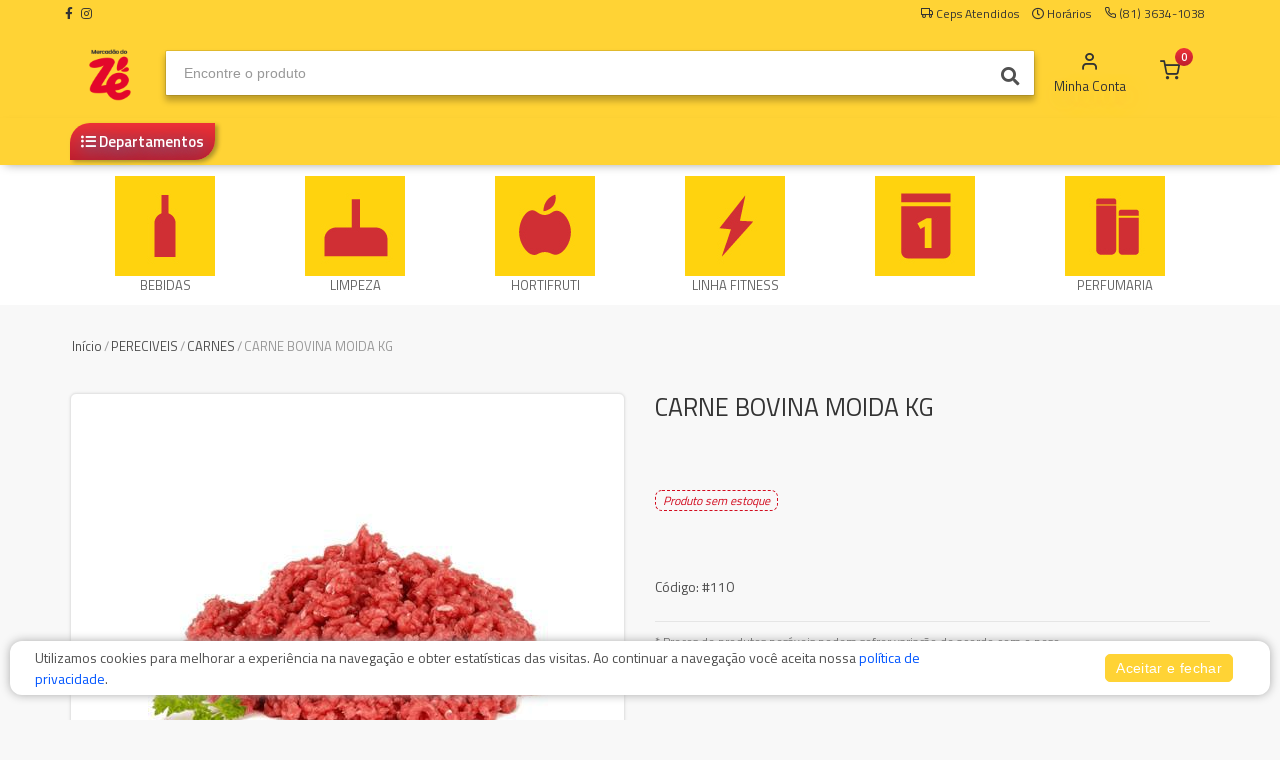

--- FILE ---
content_type: text/html; charset=utf-8
request_url: https://mercadaodoze.com.br/mercadao-do-ze/produto/carne-bovina-moida-kg-88351/
body_size: 14776
content:



<!DOCTYPE html>
<html lang="pt">
<head>
	<meta charset="utf-8">
	

	<title>Mercadão do Zé | CARNE BOVINA MOIDA KG</title>
	
	
		<meta name="description" content="Confira aqui o preço do produto: Carne Bovina Moida Kg">
	

	<meta name="author" content="Mercafacil">
	<meta name="viewport" content="width=device-width, initial-scale=1.0, maximum-scale=1.0, user-scalable=no">
	
	<script async src="https://phygital-files.mercafacil.com/mercadaodoze/static/assets/plugins/amp/v0.js"></script>
	<script async custom-element="amp-social-share" src="https://phygital-files.mercafacil.com/mercadaodoze/static/assets/plugins/amp/amp-social-share-0.1.js"></script>

	<link rel="shortcut icon" type="image/png" href="https://phygital-files.mercafacil.com/mercadaodoze/uploads/empresa/favicon_2_dc680c31-07ab-440d-be33-81c73744694c.png">

	
	
		<meta property="og:image" content="https://phygital-files.mercafacil.com/mercadaodoze/uploads/produto/carne_bovina_moida_kg_0d4475fd-b7d9-4f0b-8eae-9659789bb660.jpg">
	


	
	<link rel="preload" href="https://phygital-files.mercafacil.com/mercadaodoze/static/assets/fonts/feather-webfont.woff" as="font" type="font/woff" crossorigin>
	
		<style rel="stylesheet">
			@font-face {
				font-family: 'feather';
				font-display: auto;
				src: local('feather'), url(https://phygital-files.mercafacil.com/mercadaodoze/static/assets/fonts/feather-webfont.woff) format('woff');
				font-display: swap;
			}
		</style>
		<link rel="stylesheet" media="screen" href="https://phygital-files.mercafacil.com/mercadaodoze/static/assets/css/vendor.min.css?v=1.2">
		<link rel="stylesheet" href="https://phygital-files.mercafacil.com/mercadaodoze/static/assets/css/clientes/mercadao-do-ze.css">
		
	

	

	
		<style rel="stylesheet">
			@media only screen and (min-width: 993px) {
    .site-header .site-branding .site-logo img {
          max-height: 80px;
   }

   .site-header .site-branding .site-logo {
         text-align: left;
         width: auto;
}
}

body > div.container.padding-bottom-3x.mb-1 > div > div.col-12 > div > div:nth-child(3) > div > a.btn-primary {
display: none;
}
		</style>
	

	
		<style rel="stylesheet">
			.logo-checkout {
    max-width: 120px;
}
		</style>
	

    

	
    	<!-- Global site tag (gtag.js) - Google Analytics -->
<script async src="https://www.googletagmanager.com/gtag/js?id=G-12PNSZ97EL"></script>
<script>
  window.dataLayer = window.dataLayer || [];
  function gtag(){dataLayer.push(arguments);}
  gtag('js', new Date());

  gtag('config', 'G-12PNSZ97EL');
</script>
	

	
		<script>
			var pixel_facebook = false;
		</script>
	

	


	<script src="https://phygital-files.mercafacil.com/mercadaodoze/static/assets/js/modernizr.min.js"></script>

	




	
		<script src="https://cdn.onesignal.com/sdks/OneSignalSDK.js" async=""></script>
	

</head>

<body data-static="https://phygital-files.mercafacil.com/mercadaodoze/static/" data-slug-loja="mercadao-do-ze" data-identificador="mercadao-do-ze" data-animacao-carrinho="True" class="not_home">

    

	
<div id="overlay">
	<img class="click-loader" src="https://phygital-files.mercafacil.com/mercadaodoze/static/assets/img/preloader.svg" alt="loading">
</div>

	

<header class="site-header navbar-sticky ">

	

	<div class="primeira-faixa-header hidden-on-mobile" >
		<div class="container">
			<div class="row d-flex justify-content-between">
				<div class="container-info-loja">
					
					<span class="redes-sociais">
						
	
			<a class="sb-facebook" target="_blank" href="https://www.facebook.com/barateirosupermercadooficial/">
                <i class="fab fa-facebook-f"></i>
            </a>
		
		
		
			<a class="sb-instagram" target="_blank" href="https://www.instagram.com/barateirosupermercado/">
                <i class="fab fa-instagram"></i>
            </a>
		
		


					</span>
				</div>
				<div class="container-links text-right">
					<a class="link link-areas-atendidas" href="#" data-toggle="modal" data-target="#modalCeps">
						<i class="icon-truck" aria-hidden="true"></i>
						<span class="text-label">
							
								Ceps Atendidos
							
						</span>
					</a>
					
						<a class="link" href="#" data-toggle="modal" data-target="#ModalHorarios">
							<i class="far fa-clock" aria-hidden="true"></i>
							<span class="text-label">Horários</span>
						</a>
					
					
					
					
					
					
						<a class="link" href="#">
							<i class="icon-phone" aria-hidden="true"></i>
							<span class="text-label">(81) 3634-1038</span>
						</a>
					
					<span id="user_authenticated_sign_out"></span>
				</div>
			</div>
		</div>
	</div>

	<div class="segunda-faixa-header">
		<div class="container">
			<div class="topbar d-flex justify-content-between container-components-header">
				<div class="site-branding d-flex">
					<div class="site-logo">
						
							<a class="align-self-center" href="/mercadao-do-ze/">
						

							<img data-src="
										https://phygital-files.mercafacil.com/mercadaodoze/uploads/empresa/logo_4d659dc8-f36c-45b4-bbf0-440581de13fe.png
									   " alt="Mercadão do Zé" class="img-responsive hidden-on-mobile lozad" src="https://phygital-files.mercafacil.com/mercadaodoze/static/assets/img/preloader.svg">
							<img data-src="
										https://phygital-files.mercafacil.com/mercadaodoze/uploads/empresa/logo_0b4221de-35f3-4365-b70f-19e3d6837608.png
									  " alt="Mercadão do Zé" class="img-responsive hidden-on-desktop lozad" src="https://phygital-files.mercafacil.com/mercadaodoze/static/assets/img/preloader.svg">

						</a>
					</div>
				</div>

				
					<div class="search-box-wrap d-flex">
						<div class="search-box-inner align-self-center">
							<div class="search-box d-flex">
								<form id="labnol" class="input-group" method="get" action="/mercadao-do-ze/busca/">
									<span class="input-group-btn">
										<button type="button" class="hidden busca-por-voz" data-toggle="modal" data-target="#modalCapturaVoz"><i class="fa fa-microphone" aria-hidden="true"></i></button>
										<button type="submit"><i class="fas fa-search"></i></button>
									</span>
									<input data-backdrop="true" id="transcript" class="form-control" type="search" name="q" placeholder="Encontre o produto" autocomplete="off" required>
								</form>
							</div>
						</div>
					</div>

					<div class="toolbar d-flex">
						<div class="toolbar-item visible-on-mobile mobile-menu-toggle">
							<a href="#">
								<div>
									<i class="fas fa-bars"></i>
									<span class="text-label">Menu</span>
								</div>
							</a>
						</div>
						<div class="toolbar-item visible-on-mobile">
							<a href="#" id="busca-mobile">
								<div>
									<i class="fas fa-search"></i>
									<span class="text-label">buscar</span>
								</div>
							</a>
						</div>

						<div id="input-busca" style="display: none" class="visible-on-mobile">
							<form id="labnol-mobile" class="input-group" method="get" action="/mercadao-do-ze/busca/">
								<span class="input-group-btn">
									<button type="button" class="hidden busca-por-voz" data-toggle="modal" data-target="#modalCapturaVoz"><i class="fa fa-microphone" aria-hidden="true"></i></button>
									<button type="submit"><i class="fas fa-search"></i></button>
								</span>
								<input id="transcript-mobile" class="form-control" type="search" name="q" placeholder="Encontre o produto" autocomplete="off" required>
							</form>
							<div class="voltar-busca">
								<span>
									Cancelar
								</span>
							</div>
						</div>

						



























<div class="toolbar-item hidden-on-mobile toolbar-login" id="user_authenticated">
   <a href="/mercadao-do-ze/conta/login/">
		<div>
            <i class="icon-user"></i>
			<span class="text-label">Minha Conta</span>
		</div>
	</a>
</div>

<div class="toolbar-item menu_top_carrinho">
	



	
		<a href="/mercadao-do-ze/checkout/carrinho/">
			<div>
				<span class="cart-icon">
                    <i class="icon-shopping-cart"></i>
					<span class="count-label">
						0
					</span>
				</span>
			</div>
		</a>
		<div class="toolbar-dropdown cart-dropdown widget-cart hidden-on-mobile">
			<div class="">
				<p class="text-gray-dark py-2 mb-0">
					<a href="/mercadao-do-ze/checkout/carrinho/">
						<i class="icon-user"></i>
						Faça login para ver os itens do carrinho
					</a>
				</p>
			</div>
		</div>
	


</div>

					</div>


					<div class="mobile-menu">
						<div class="toolbar">
<!--							-->


								<div class="toolbar-item">
									<a href="#" class="link-areas-atendidas" data-toggle="modal" data-target="#modalCeps">
										<div>
											<i class="icon-truck"></i>
											<span class="text-label">CEPs</span>
										</div>
									</a>
								</div>


							<div class="toolbar-item">
								<a href="#" data-toggle="modal" data-target="#ModalHorarios">
									<div>
										<i class="far fa-clock"></i>
										<span class="text-label">Horários</span>
									</div>
								</a>
							</div>

							<div class="toolbar-item">
								<a href="/mercadao-do-ze/conta/">
									<div>
										<i class="icon-user"></i>
										<span class="text-label" id="user_authenticated_mobile">Entrar</span>
									</div>
								</a>
							</div>
							<div class="toolbar-item" id="user_logout_mobile">
								<a href="/accounts/logout/?next=/mercadao-do-ze/conta/login/">
									<div>
										<i class="icon-log-out"></i>
										<span class="text-label">Sair</span>
									</div>
								</a>
							</div>
						</div>
						<nav class="slideable-menu">
							<ul class="menu">
								<li id="departamentos-menu-mobile">
									<a href="/mercadao-do-ze/">
										Início
									</a>
								</li>
							</ul>
						</nav>
					</div>
				
			</div>
		</div>
	</div>

	
		<div class="terceira-faixa-header hidden-on-mobile">
			<div class="container">
				<div class="topbar d-flex justify-content-between container-components-header">
					<div class="toolbar d-flex">
						<nav class="site-menu">
							<ul data-toggle="modal" data-target="#fullModalLeft">
								<li class="has-submenu">
									<a href="#">
										<div>
											<i class="fas fa-list-ul"></i>
											<span class="text-label">Departamentos</span>
										</div>
									</a>
                                    
                                        <ul id="departamentos-menu-desktop" class="sub-menu" data-url="/mercadao-do-ze/lista-departamentos-top/" style="width: 200px;"></ul>
							        
								</li>
							</ul>
						</nav>
					</div>

					<div class="toolbar d-flex links-destaques">
						
					</div>
				</div>
			</div>
		</div>
	

</header>




	
	<div class="lock-area"></div>

	
	<section class="menu-departamentos-inpage hidden-on-mobile">
		<div class="container">
			
				<div
					class="item-menu"
					onMouseOver="this.style.background='None'"
					onMouseOut="this.style.background='#fff'"
					
				>
					<a href="/mercadao-do-ze/bebidas-316/">
						<img class="owl-lazy lozad" src="https://phygital-files.mercafacil.com/mercadaodoze/static/assets/img/preloader.svg" data-src="https://phygital-files.mercafacil.com/mercadaodoze/uploads/maenu-departamento/icon_prancheta_1_a6db72c1-ab85-4c4a-b583-346bd52744d5.jpg" alt="BEBIDAS">
						<span class="nome" >BEBIDAS</span>
					</a>
					<div class="submenu">
						<h4 style="color:None;">
							BEBIDAS
						</h4>
						<ul>
							
								<li>
									<a href="/mercadao-do-ze/destilados-359/">
										DESTILADOS
									</a>
								</li>
							
								<li>
									<a href="/mercadao-do-ze/gelados-358/">
										GELADOS
									</a>
								</li>
							
								<li>
									<a href="/mercadao-do-ze/nao-alcolicas-328/">
										NAO ALCOLICAS
									</a>
								</li>
							
								<li>
									<a href="/mercadao-do-ze/vinhos-360/">
										VINHOS
									</a>
								</li>
							
						</ul>
						<a href="/mercadao-do-ze/bebidas-316/" class="ver-tudo">
							Ver tudo
							<i class="fa fa-chevron-right"></i>
						</a>
					</div>
				</div>
			
				<div
					class="item-menu"
					onMouseOver="this.style.background='None'"
					onMouseOut="this.style.background='#fff'"
					
				>
					<a href="/mercadao-do-ze/limpeza-304/">
						<img class="owl-lazy lozad" src="https://phygital-files.mercafacil.com/mercadaodoze/static/assets/img/preloader.svg" data-src="https://phygital-files.mercafacil.com/mercadaodoze/uploads/maenu-departamento/icon_04_fdaa1964-c6b3-46b0-a1ad-58db31a7c832.jpg" alt="LIMPEZA">
						<span class="nome" >LIMPEZA</span>
					</a>
					<div class="submenu">
						<h4 style="color:None;">
							LIMPEZA
						</h4>
						<ul>
							
								<li>
									<a href="/mercadao-do-ze/automotivo-377/">
										AUTOMOTIVO
									</a>
								</li>
							
								<li>
									<a href="/mercadao-do-ze/banheito-349/">
										BANHEITO
									</a>
								</li>
							
								<li>
									<a href="/mercadao-do-ze/casa-em-geral-351/">
										CASA EM GERAL
									</a>
								</li>
							
								<li>
									<a href="/mercadao-do-ze/cozinha-352/">
										COZINHA
									</a>
								</li>
							
								<li>
									<a href="/mercadao-do-ze/inseticida-353/">
										INSETICIDA
									</a>
								</li>
							
								<li>
									<a href="/mercadao-do-ze/lavanderia-350/">
										LAVANDERIA
									</a>
								</li>
							
								<li>
									<a href="/mercadao-do-ze/limpeza-305/">
										LIMPEZA
									</a>
								</li>
							
						</ul>
						<a href="/mercadao-do-ze/limpeza-304/" class="ver-tudo">
							Ver tudo
							<i class="fa fa-chevron-right"></i>
						</a>
					</div>
				</div>
			
				<div
					class="item-menu"
					onMouseOver="this.style.background='None'"
					onMouseOut="this.style.background='#fff'"
					
				>
					<a href="/mercadao-do-ze/hortifruti-288/">
						<img class="owl-lazy lozad" src="https://phygital-files.mercafacil.com/mercadaodoze/static/assets/img/preloader.svg" data-src="https://phygital-files.mercafacil.com/mercadaodoze/uploads/maenu-departamento/icon_06_7891bba9-b3b1-42cc-8e92-f455aa26225b.jpg" alt="HORTIFRUTI">
						<span class="nome" >HORTIFRUTI</span>
					</a>
					<div class="submenu">
						<h4 style="color:None;">
							HORTIFRUTI
						</h4>
						<ul>
							
								<li>
									<a href="/mercadao-do-ze/frutas-335/">
										FRUTAS
									</a>
								</li>
							
								<li>
									<a href="/mercadao-do-ze/funcionais-367/">
										FUNCIONAIS
									</a>
								</li>
							
						</ul>
						<a href="/mercadao-do-ze/hortifruti-288/" class="ver-tudo">
							Ver tudo
							<i class="fa fa-chevron-right"></i>
						</a>
					</div>
				</div>
			
				<div
					class="item-menu"
					onMouseOver="this.style.background='None'"
					onMouseOut="this.style.background='#fff'"
					
				>
					<a href="/mercadao-do-ze/linha-fitness-320/">
						<img class="owl-lazy lozad" src="https://phygital-files.mercafacil.com/mercadaodoze/static/assets/img/preloader.svg" data-src="https://phygital-files.mercafacil.com/mercadaodoze/uploads/maenu-departamento/icon_13_047709a9-e3d5-4e3b-b039-48e6ae0270bb.jpg" alt="LINHA FITNESS">
						<span class="nome" >LINHA FITNESS</span>
					</a>
					<div class="submenu">
						<h4 style="color:None;">
							LINHA FITNESS
						</h4>
						<ul>
							
								<li>
									<a href="/mercadao-do-ze/dietlight-376/">
										DIET/LIGHT
									</a>
								</li>
							
						</ul>
						<a href="/mercadao-do-ze/linha-fitness-320/" class="ver-tudo">
							Ver tudo
							<i class="fa fa-chevron-right"></i>
						</a>
					</div>
				</div>
			
				<div
					class="item-menu"
					onMouseOver="this.style.background='None'"
					onMouseOut="this.style.background='None'"
					style="background-color: None;"
				>
					<a href="/mercadao-do-ze/pereciveis-290/">
						<img class="owl-lazy lozad" src="https://phygital-files.mercafacil.com/mercadaodoze/static/assets/img/preloader.svg" data-src="https://phygital-files.mercafacil.com/mercadaodoze/uploads/maenu-departamento/icon_14_a0a8b24a-54e7-47e7-82fc-b2f7bb30ce87.jpg" alt="PERECIVEIS">
						<span class="nome" style="color: #fff;">PERECIVEIS</span>
					</a>
					<div class="submenu">
						<h4 style="color:None;">
							PERECIVEIS
						</h4>
						<ul>
							
								<li>
									<a href="/mercadao-do-ze/balcao-de-frios-332/">
										BALCAO DE FRIOS
									</a>
								</li>
							
								<li>
									<a href="/mercadao-do-ze/balcao-de-salgados-363/">
										BALCAO DE SALGADOS
									</a>
								</li>
							
								<li>
									<a href="/mercadao-do-ze/bandejas-de-ovos-364/">
										BANDEJAS DE OVOS
									</a>
								</li>
							
								<li>
									<a href="/mercadao-do-ze/carnes-336/">
										CARNES
									</a>
								</li>
							
								<li>
									<a href="/mercadao-do-ze/congelados-338/">
										CONGELADOS
									</a>
								</li>
							
								<li>
									<a href="/mercadao-do-ze/cortes-de-frango-365/">
										CORTES DE FRANGO
									</a>
								</li>
							
								<li>
									<a href="/mercadao-do-ze/laticinios-378/">
										LATICINIOS
									</a>
								</li>
							
								<li>
									<a href="/mercadao-do-ze/massa-de-pastel-334/">
										MASSA DE PASTEL
									</a>
								</li>
							
								<li>
									<a href="/mercadao-do-ze/padaria-366/">
										PADARIA
									</a>
								</li>
							
								<li>
									<a href="/mercadao-do-ze/peixaria-333/">
										PEIXARIA
									</a>
								</li>
							
								<li>
									<a href="/mercadao-do-ze/pereciveis-291/">
										PERECIVEIS
									</a>
								</li>
							
						</ul>
						<a href="/mercadao-do-ze/pereciveis-290/" class="ver-tudo">
							Ver tudo
							<i class="fa fa-chevron-right"></i>
						</a>
					</div>
				</div>
			
				<div
					class="item-menu"
					onMouseOver="this.style.background='None'"
					onMouseOut="this.style.background='#fff'"
					
				>
					<a href="/mercadao-do-ze/perfumaria-296/">
						<img class="owl-lazy lozad" src="https://phygital-files.mercafacil.com/mercadaodoze/static/assets/img/preloader.svg" data-src="https://phygital-files.mercafacil.com/mercadaodoze/uploads/maenu-departamento/icon_15_c23a2fdf-cfe0-47de-9b59-ce7987b3ab07.jpg" alt="PERFUMARIA">
						<span class="nome" >PERFUMARIA</span>
					</a>
					<div class="submenu">
						<h4 style="color:None;">
							PERFUMARIA
						</h4>
						<ul>
							
								<li>
									<a href="/mercadao-do-ze/acessorios-380/">
										ACESSORIOS
									</a>
								</li>
							
								<li>
									<a href="/mercadao-do-ze/higiene-pessoal-354/">
										HIGIENE PESSOAL
									</a>
								</li>
							
								<li>
									<a href="/mercadao-do-ze/infantil-355/">
										INFANTIL
									</a>
								</li>
							
								<li>
									<a href="/mercadao-do-ze/manicure-356/">
										MANICURE
									</a>
								</li>
							
								<li>
									<a href="/mercadao-do-ze/tratamento-capilar-357/">
										TRATAMENTO CAPILAR
									</a>
								</li>
							
						</ul>
						<a href="/mercadao-do-ze/perfumaria-296/" class="ver-tudo">
							Ver tudo
							<i class="fa fa-chevron-right"></i>
						</a>
					</div>
				</div>
			
		</div>
	</section>

	<section class="menu-departamentos-inpage-mobile hidden-on-desktop" style="background-color:None;">
		<div class="container">
			<div class="departamento-ativo">
				<div class="nome">
					PERECIVEIS
				</div>
				<div class="icon">
					<span></span>
				</div>
			</div>
			<div class="submenu">
				
					<div class="item-menu ">
						<a href="/mercadao-do-ze/bebidas-316/">
							
							<img class="owl-lazy lozad" src="https://phygital-files.mercafacil.com/mercadaodoze/static/assets/img/preloader.svg" data-src="https://phygital-files.mercafacil.com/mercadaodoze/uploads/maenu-departamento/icon_prancheta_1_a6db72c1-ab85-4c4a-b583-346bd52744d5.jpg" alt="BEBIDAS">
							<span class="nome">BEBIDAS</span>
						</a>
					</div>
				
					<div class="item-menu ">
						<a href="/mercadao-do-ze/limpeza-304/">
							
							<img class="owl-lazy lozad" src="https://phygital-files.mercafacil.com/mercadaodoze/static/assets/img/preloader.svg" data-src="https://phygital-files.mercafacil.com/mercadaodoze/uploads/maenu-departamento/icon_04_fdaa1964-c6b3-46b0-a1ad-58db31a7c832.jpg" alt="LIMPEZA">
							<span class="nome">LIMPEZA</span>
						</a>
					</div>
				
					<div class="item-menu ">
						<a href="/mercadao-do-ze/hortifruti-288/">
							
							<img class="owl-lazy lozad" src="https://phygital-files.mercafacil.com/mercadaodoze/static/assets/img/preloader.svg" data-src="https://phygital-files.mercafacil.com/mercadaodoze/uploads/maenu-departamento/icon_06_7891bba9-b3b1-42cc-8e92-f455aa26225b.jpg" alt="HORTIFRUTI">
							<span class="nome">HORTIFRUTI</span>
						</a>
					</div>
				
					<div class="item-menu ">
						<a href="/mercadao-do-ze/linha-fitness-320/">
							
							<img class="owl-lazy lozad" src="https://phygital-files.mercafacil.com/mercadaodoze/static/assets/img/preloader.svg" data-src="https://phygital-files.mercafacil.com/mercadaodoze/uploads/maenu-departamento/icon_13_047709a9-e3d5-4e3b-b039-48e6ae0270bb.jpg" alt="LINHA FITNESS">
							<span class="nome">LINHA FITNESS</span>
						</a>
					</div>
				
					<div class="item-menu active">
						<a href="/mercadao-do-ze/pereciveis-290/">
							
								<span style="background-color:;"></span>
							
							<img class="owl-lazy lozad" src="https://phygital-files.mercafacil.com/mercadaodoze/static/assets/img/preloader.svg" data-src="https://phygital-files.mercafacil.com/mercadaodoze/uploads/maenu-departamento/icon_14_a0a8b24a-54e7-47e7-82fc-b2f7bb30ce87.jpg" alt="PERECIVEIS">
							<span class="nome">PERECIVEIS</span>
						</a>
					</div>
				
					<div class="item-menu ">
						<a href="/mercadao-do-ze/perfumaria-296/">
							
							<img class="owl-lazy lozad" src="https://phygital-files.mercafacil.com/mercadaodoze/static/assets/img/preloader.svg" data-src="https://phygital-files.mercafacil.com/mercadaodoze/uploads/maenu-departamento/icon_15_c23a2fdf-cfe0-47de-9b59-ce7987b3ab07.jpg" alt="PERFUMARIA">
							<span class="nome">PERFUMARIA</span>
						</a>
					</div>
				
					<div class="item-menu ">
						<a href="/mercadao-do-ze/mercearia-seca-318/">
							
							<img class="owl-lazy lozad" src="https://phygital-files.mercafacil.com/mercadaodoze/static/assets/img/preloader.svg" data-src="https://phygital-files.mercafacil.com/mercadaodoze/uploads/maenu-departamento/icon_11_1b876bd5-86d3-41c9-9bf2-0214e73d20c2.jpg" alt="MERCEARIA SECA">
							<span class="nome">MERCEARIA SECA</span>
						</a>
					</div>
				
					<div class="item-menu ">
						<a href="/mercadao-do-ze/mercearia-salgada-310/">
							
							<img class="owl-lazy lozad" src="https://phygital-files.mercafacil.com/mercadaodoze/static/assets/img/preloader.svg" data-src="https://phygital-files.mercafacil.com/mercadaodoze/uploads/maenu-departamento/icon_10_a256180e-acae-40d9-a357-bea298515795.jpg" alt="MERCEARIA SALGADA">
							<span class="nome">MERCEARIA SALGADA</span>
						</a>
					</div>
				
					<div class="item-menu ">
						<a href="/mercadao-do-ze/petshop-300/">
							
							<img class="owl-lazy lozad" src="https://phygital-files.mercafacil.com/mercadaodoze/static/assets/img/preloader.svg" data-src="https://phygital-files.mercafacil.com/mercadaodoze/uploads/maenu-departamento/icon_16_759c9131-cbc7-4e58-8167-cc9494f0f034.jpg" alt="PETSHOP">
							<span class="nome">PETSHOP</span>
						</a>
					</div>
				
					<div class="item-menu ">
						<a href="/mercadao-do-ze/mercearia-doce-312/">
							
							<img class="owl-lazy lozad" src="https://phygital-files.mercafacil.com/mercadaodoze/static/assets/img/preloader.svg" data-src="https://phygital-files.mercafacil.com/mercadaodoze/uploads/maenu-departamento/icon_09_9eaed4d2-9c97-4d16-bd03-2921a3d2a212.jpg" alt="MERCEARIA DOCE">
							<span class="nome">MERCEARIA DOCE</span>
						</a>
					</div>
				
					<div class="item-menu ">
						<a href="/mercadao-do-ze/bazar-294/">
							
							<img class="owl-lazy lozad" src="https://phygital-files.mercafacil.com/mercadaodoze/static/assets/img/preloader.svg" data-src="https://phygital-files.mercafacil.com/mercadaodoze/uploads/maenu-departamento/icon_05_4ac1db05-02e5-4cd6-ad06-1f785fa5bfd9.jpg" alt="BAZAR">
							<span class="nome">BAZAR</span>
						</a>
					</div>
				
					<div class="item-menu ">
						<a href="/mercadao-do-ze/frente-loja-308/">
							
							<img class="owl-lazy lozad" src="https://phygital-files.mercafacil.com/mercadaodoze/static/assets/img/preloader.svg" data-src="https://phygital-files.mercafacil.com/mercadaodoze/uploads/maenu-departamento/icon_03_51ac8e03-ff8f-4043-9a74-b64c418b368b.jpg" alt="FRENTE LOJA">
							<span class="nome">FRENTE LOJA</span>
						</a>
					</div>
				
			</div>
		</div>
	</section>


	<section>
		<div class="container">
			<ul class="breadcrumbs">
				<li>
					<a href="/mercadao-do-ze/">Início</a>
				</li>
				<li>&nbsp;/&nbsp;</li>

				
					<li><a href="/mercadao-do-ze/pereciveis-290/">PERECIVEIS</a></li>
					<li>&nbsp;/&nbsp;</li>
				
					<li><a href="/mercadao-do-ze/carnes-336/">CARNES</a></li>
					<li>&nbsp;/&nbsp;</li>
				

				<li>CARNE BOVINA MOIDA KG</li>
			</ul>

            <div class="mb-2 visible-on-mobile hidden-on-desktop btn btn-outline-secondary">
                <a href="#" onClick="backAway()">
                    <i class="fa fa-arrow-left" aria-hidden="true"></i>
                    Voltar
                </a>
            </div>

			
				<div class="row detalhes-produto  ">
					<div class="col-lg-12 col-md-12 col-xs-12 marginb20">
						<div class="row">
							

						</div>
						<div class="row">
							<div class="col-md-6 col-xs-12">
								<h2 class="d-block d-sm-none">CARNE BOVINA MOIDA KG</h2>
								<div class="product-gallery text-center">

									<img class="owl-lazy lozad" src="https://phygital-files.mercafacil.com/mercadaodoze/static/assets/img/preloader.svg" data-src="https://phygital-files.mercafacil.com/mercadaodoze/uploads/produto/carne_bovina_moida_kg_0d4475fd-b7d9-4f0b-8eae-9659789bb660.jpg" alt="CARNE BOVINA MOIDA KG">

									<div class="info-carrinho" data-toggle="tooltip" data-title="está no carrinho"
										 data-original-title="" title="">
										<i class="icon-shopping-cart"></i>
									</div>
									<div class="container-flag-oferta-clube">
    
        <div class="flag-oferta-clube" data-toggle="tooltip" data-title="Oferta Clube"
            data-original-title="" title="">
            <i class="icon-tag"></i>
            Oferta Clube
        </div>
    
</div>

									<div class="info-somente-retirada "
										 data-toggle="tooltip"
										 data-title="Permite somente retirada no estabelecimento

"
										 data-original-title="" title="">
										<i class="icon-map-pin"></i>
									</div>
									
									
								</div>
							</div>
							<div class="col-md-6 col-xs-12 caption">
									<div class="padding-top-2x mt-2 hidden-md-up"></div>
									<h1 class="mb-3 hidden-on-mobile">CARNE BOVINA MOIDA KG</h1>
									

									




									



<style>
    .custommarginbottom40 {
        margin-bottom: 40px !important;
    }
</style>

    <div class="preco-kg-produto hidden">
        <span class="">
            
                
                    23,99
                
            
        </span>
    </div>


									
									

									
										<span class="h4 d-block margint60 marginb60">
											<span class="indisponivel">Produto sem estoque</span>
										</span>
									
									
									
										<div class="pt-1 mb-4">
											<span class="text-medium">Código:</span>
											#110
											
										</div>
									
									<hr class="mb-2">
									<small>
										
										* Preços de produtos pesáveis podem sofrer variação de acordo com o peso.<br>
										* Imagem meramente ilustrativa.<br>
										* Sujeito à disponibilidade de estoque.<br>
										
									</small>

									

									<div class="mt-4">
										<div class="hidden-on-mobile"><h6>Compartilhar</h6></div>
										<div class="mt-2">
											<amp-social-share class="rounded mr-1" width="48" height="48" type="email"></amp-social-share>
											<amp-social-share class="rounded mr-1" width="48" height="48" type="facebook" data-param-app_id="2194673047417412"></amp-social-share>
											<amp-social-share class="rounded mr-1" width="48" height="48" type="twitter"></amp-social-share>
											<amp-social-share class="rounded mr-1" width="48" height="48" type="whatsapp"></amp-social-share>
											<amp-social-share class="rounded mr-1" width="48" height="48" type="system"></amp-social-share>
										</div>
									</div>

							</div>
						</div>
					</div>
				</div>
			

			

			
				<div class="product-group-panel">
					<div class="product-group-heading">
						<h2 class="product-group-title ng-binding">
							PRODUTOS VISTOS POR QUEM PROCURA ESTE ITEM
						</h2>
					</div>
					<div class="owl-carousel owl-carousel-produtos">

						
							
								




    
        <div class="box-produto thumbnail no-border   " data-modelo-id-carrinho="97063">
            <div class="item">
                <div class="info-carrinho" data-toggle="tooltip" data-title="está no carrinho"
                     data-original-title="" title="">
                    <i class="icon-shopping-cart"></i>
                </div>
                <div class="container-flag-oferta-clube">
    
        <div class="flag-oferta-clube" data-toggle="tooltip" data-title="Oferta Clube"
            data-original-title="" title="">
            <i class="icon-tag"></i>
            Oferta Clube
        </div>
    
</div>

                <div class="info-somente-retirada " data-toggle="tooltip" data-title="Permite somente retirada no estabelecimento

"
                     data-original-title="" title="">
                    <i class="icon-map-pin"></i>
                </div>
                
                
                <div class="media">
                    <a href="/mercadao-do-ze/produto/picanha-bovina-maturatta-kg-88560/">
                        <img class="owl-lazy img-responsive lozad" src="https://phygital-files.mercafacil.com/mercadaodoze/static/assets/img/preloader.svg" data-src="https://phygital-files.mercafacil.com/mercadaodoze/uploads/produto/picanha_bovina_maturatta_kg_1050b49d-c9a7-4c52-b9d6-e921eae9d3b8.thumbnail.jpg" alt="PICANHA BOVINA MATURATTA  KG">
                    </a>
					
                </div>
                <div class="caption">

                    
                    <div class="fracoes marginb5">
                        
                            <span class="badge badge-default badge-pill badge-empty"> </span>
                        
                    </div>
                    <a class="link-nome-produto"
                       href="/mercadao-do-ze/produto/picanha-bovina-maturatta-kg-88560/">
                        <span class="nome ellipsis-2">PICANHA BOVINA MATURATTA  KG</span>
                    </a>

                    
                        




                    

                    
                    

                    
                        <div class="detail">
                            <div class="col-12 container-preco padding0">
                                
                                <input class="valor-produto-peso" type="hidden" name="valor-produto-peso" value="127,90">
                                <div class="prices">
                                    
                                            <div class="preco text-center">
                                                






		
			
				<strong>R$ <span class="preco-final">127,90</span></strong>
			
		
	
	


                                            </div>
                                        

                                    </div>
                                </div>

                                <div class="col-12 container-form-add-produto padding0">

                                <div style="padding-top: 10px" class="altera-quantidade text-center">
                                    <div
                                        class="product-cart"
                                        data-qtd-limite="None"
                                        data-possui-oferta-clube="False"
                                        data-qtd-minimo-preco-clube="0"
                                    >
                                        


                                        <div class="qtdMaximaDeUnidade ">
                                            <small>ATINGIU O LIMITE MÁXIMO</small>
                                        </div>
                                        <form method="get" action="/mercadao-do-ze/checkout/carrinho/adicionar/picanha-bovina-maturatta-kg-88560/">
                                            <div class="btn-group btn-group-justified">
                                                <div class="btn-group">
                                                    <button type="button" class="btn btn-default btn-minus">
                                                        <i class="icon-minus"></i>
                                                    </button>
                                                </div>
                                                <div class="btn-group">
                                                    
                                                        <input class="quantidade" type="text" name="quantidade" value="1">
                                                    

                                                    
	
		<input class="fracao" type="hidden" name="fracao" value="0">
	


                                                </div>
                                                <div class="btn-group">
                                                    <button
                                                        type="button" class="btn btn-default btn-plus btnPlusDetalhes"
                                                        
                                                    >
                                                        <i class="icon-plus"></i>
                                                    </button>
                                                </div>
                                                <div class="btn-group">
                                                    <button class="btn btn-primary btn-block m-0 btn-item-carrinho">
                                                        <i class="icon-shopping-cart"></i>
                                                    </button>
                                                </div>
                                            </div>
                                        </form>
                                    </div>
                                </div>
                            </div>
                        </div>
                    
                    
                </div>
            </div>
        </div>
    


							
						
							
								




    
        <div class="box-produto thumbnail no-border   " data-modelo-id-carrinho="97065">
            <div class="item">
                <div class="info-carrinho" data-toggle="tooltip" data-title="está no carrinho"
                     data-original-title="" title="">
                    <i class="icon-shopping-cart"></i>
                </div>
                <div class="container-flag-oferta-clube">
    
        <div class="flag-oferta-clube" data-toggle="tooltip" data-title="Oferta Clube"
            data-original-title="" title="">
            <i class="icon-tag"></i>
            Oferta Clube
        </div>
    
</div>

                <div class="info-somente-retirada " data-toggle="tooltip" data-title="Permite somente retirada no estabelecimento

"
                     data-original-title="" title="">
                    <i class="icon-map-pin"></i>
                </div>
                
                
                <div class="media">
                    <a href="/mercadao-do-ze/produto/maminha-maturada-cong-kg-kg-88562/">
                        <img class="owl-lazy img-responsive lozad" src="https://phygital-files.mercafacil.com/mercadaodoze/static/assets/img/preloader.svg" data-src="https://phygital-files.mercafacil.com/mercadaodoze/static/assets/img/sem-imagem.png" alt="MAMINHA MATURADA CONG KG KG">
                    </a>
					
                </div>
                <div class="caption">

                    
                    <div class="fracoes marginb5">
                        
                            <span class="badge badge-default badge-pill badge-empty"> </span>
                        
                    </div>
                    <a class="link-nome-produto"
                       href="/mercadao-do-ze/produto/maminha-maturada-cong-kg-kg-88562/">
                        <span class="nome ellipsis-2">MAMINHA MATURADA CONG KG KG</span>
                    </a>

                    
                        




                    

                    
                    

                    
                        <div class="detail">
                            <div class="col-12 container-preco padding0">
                                
                                <input class="valor-produto-peso" type="hidden" name="valor-produto-peso" value="65,90">
                                <div class="prices">
                                    
                                            <div class="preco text-center">
                                                






		
			
				<strong>R$ <span class="preco-final">65,90</span></strong>
			
		
	
	


                                            </div>
                                        

                                    </div>
                                </div>

                                <div class="col-12 container-form-add-produto padding0">

                                <div style="padding-top: 10px" class="altera-quantidade text-center">
                                    <div
                                        class="product-cart"
                                        data-qtd-limite="None"
                                        data-possui-oferta-clube="False"
                                        data-qtd-minimo-preco-clube="0"
                                    >
                                        


                                        <div class="qtdMaximaDeUnidade ">
                                            <small>ATINGIU O LIMITE MÁXIMO</small>
                                        </div>
                                        <form method="get" action="/mercadao-do-ze/checkout/carrinho/adicionar/maminha-maturada-cong-kg-kg-88562/">
                                            <div class="btn-group btn-group-justified">
                                                <div class="btn-group">
                                                    <button type="button" class="btn btn-default btn-minus">
                                                        <i class="icon-minus"></i>
                                                    </button>
                                                </div>
                                                <div class="btn-group">
                                                    
                                                        <input class="quantidade" type="text" name="quantidade" value="1">
                                                    

                                                    
	
		<input class="fracao" type="hidden" name="fracao" value="0">
	


                                                </div>
                                                <div class="btn-group">
                                                    <button
                                                        type="button" class="btn btn-default btn-plus btnPlusDetalhes"
                                                        
                                                    >
                                                        <i class="icon-plus"></i>
                                                    </button>
                                                </div>
                                                <div class="btn-group">
                                                    <button class="btn btn-primary btn-block m-0 btn-item-carrinho">
                                                        <i class="icon-shopping-cart"></i>
                                                    </button>
                                                </div>
                                            </div>
                                        </form>
                                    </div>
                                </div>
                            </div>
                        </div>
                    
                    
                </div>
            </div>
        </div>
    


							
						
							
								




    
        <div class="box-produto thumbnail no-border   " data-modelo-id-carrinho="96927">
            <div class="item">
                <div class="info-carrinho" data-toggle="tooltip" data-title="está no carrinho"
                     data-original-title="" title="">
                    <i class="icon-shopping-cart"></i>
                </div>
                <div class="container-flag-oferta-clube">
    
        <div class="flag-oferta-clube" data-toggle="tooltip" data-title="Oferta Clube"
            data-original-title="" title="">
            <i class="icon-tag"></i>
            Oferta Clube
        </div>
    
</div>

                <div class="info-somente-retirada " data-toggle="tooltip" data-title="Permite somente retirada no estabelecimento

"
                     data-original-title="" title="">
                    <i class="icon-map-pin"></i>
                </div>
                
                
                <div class="media">
                    <a href="/mercadao-do-ze/produto/rabada-bovina-kg-88424/">
                        <img class="owl-lazy img-responsive lozad" src="https://phygital-files.mercafacil.com/mercadaodoze/static/assets/img/preloader.svg" data-src="https://phygital-files.mercafacil.com/mercadaodoze/uploads/produto/rabada_bovina_kg_e95714bc-f47a-478a-b402-d2c26517e9a6.thumbnail.jpg" alt="RABADA BOVINA  KG">
                    </a>
					
                </div>
                <div class="caption">

                    
                    <div class="fracoes marginb5">
                        
                            <span class="badge badge-default badge-pill badge-empty"> </span>
                        
                    </div>
                    <a class="link-nome-produto"
                       href="/mercadao-do-ze/produto/rabada-bovina-kg-88424/">
                        <span class="nome ellipsis-2">RABADA BOVINA  KG</span>
                    </a>

                    
                        




                    

                    
                    

                    
                        <div class="detail">
                            <div class="col-12 container-preco padding0">
                                
                                <input class="valor-produto-peso" type="hidden" name="valor-produto-peso" value="29,90">
                                <div class="prices">
                                    
                                            <div class="preco text-center">
                                                






		
			
				<strong>R$ <span class="preco-final">29,90</span></strong>
			
		
	
	


                                            </div>
                                        

                                    </div>
                                </div>

                                <div class="col-12 container-form-add-produto padding0">

                                <div style="padding-top: 10px" class="altera-quantidade text-center">
                                    <div
                                        class="product-cart"
                                        data-qtd-limite="None"
                                        data-possui-oferta-clube="False"
                                        data-qtd-minimo-preco-clube="0"
                                    >
                                        


                                        <div class="qtdMaximaDeUnidade ">
                                            <small>ATINGIU O LIMITE MÁXIMO</small>
                                        </div>
                                        <form method="get" action="/mercadao-do-ze/checkout/carrinho/adicionar/rabada-bovina-kg-88424/">
                                            <div class="btn-group btn-group-justified">
                                                <div class="btn-group">
                                                    <button type="button" class="btn btn-default btn-minus">
                                                        <i class="icon-minus"></i>
                                                    </button>
                                                </div>
                                                <div class="btn-group">
                                                    
                                                        <input class="quantidade" type="text" name="quantidade" value="1">
                                                    

                                                    
	
		<input class="fracao" type="hidden" name="fracao" value="0">
	


                                                </div>
                                                <div class="btn-group">
                                                    <button
                                                        type="button" class="btn btn-default btn-plus btnPlusDetalhes"
                                                        
                                                    >
                                                        <i class="icon-plus"></i>
                                                    </button>
                                                </div>
                                                <div class="btn-group">
                                                    <button class="btn btn-primary btn-block m-0 btn-item-carrinho">
                                                        <i class="icon-shopping-cart"></i>
                                                    </button>
                                                </div>
                                            </div>
                                        </form>
                                    </div>
                                </div>
                            </div>
                        </div>
                    
                    
                </div>
            </div>
        </div>
    


							
						
							
								




    
        <div class="box-produto thumbnail no-border   " data-modelo-id-carrinho="97089">
            <div class="item">
                <div class="info-carrinho" data-toggle="tooltip" data-title="está no carrinho"
                     data-original-title="" title="">
                    <i class="icon-shopping-cart"></i>
                </div>
                <div class="container-flag-oferta-clube">
    
        <div class="flag-oferta-clube" data-toggle="tooltip" data-title="Oferta Clube"
            data-original-title="" title="">
            <i class="icon-tag"></i>
            Oferta Clube
        </div>
    
</div>

                <div class="info-somente-retirada " data-toggle="tooltip" data-title="Permite somente retirada no estabelecimento

"
                     data-original-title="" title="">
                    <i class="icon-map-pin"></i>
                </div>
                
                
                <div class="media">
                    <a href="/mercadao-do-ze/produto/buchada-de-bode-kg-kg-88586/">
                        <img class="owl-lazy img-responsive lozad" src="https://phygital-files.mercafacil.com/mercadaodoze/static/assets/img/preloader.svg" data-src="https://phygital-files.mercafacil.com/mercadaodoze/static/assets/img/sem-imagem.png" alt="BUCHADA DE BODE KG KG">
                    </a>
					
                </div>
                <div class="caption">

                    
                    <div class="fracoes marginb5">
                        
                            <span class="badge badge-default badge-pill badge-empty"> </span>
                        
                    </div>
                    <a class="link-nome-produto"
                       href="/mercadao-do-ze/produto/buchada-de-bode-kg-kg-88586/">
                        <span class="nome ellipsis-2">BUCHADA DE BODE KG KG</span>
                    </a>

                    
                        




                    

                    
                    

                    
                        <div class="detail">
                            <div class="col-12 container-preco padding0">
                                
                                <input class="valor-produto-peso" type="hidden" name="valor-produto-peso" value="23,49">
                                <div class="prices">
                                    
                                            <div class="preco text-center">
                                                






		
			
				<strong>R$ <span class="preco-final">23,49</span></strong>
			
		
	
	


                                            </div>
                                        

                                    </div>
                                </div>

                                <div class="col-12 container-form-add-produto padding0">

                                <div style="padding-top: 10px" class="altera-quantidade text-center">
                                    <div
                                        class="product-cart"
                                        data-qtd-limite="None"
                                        data-possui-oferta-clube="False"
                                        data-qtd-minimo-preco-clube="0"
                                    >
                                        


                                        <div class="qtdMaximaDeUnidade ">
                                            <small>ATINGIU O LIMITE MÁXIMO</small>
                                        </div>
                                        <form method="get" action="/mercadao-do-ze/checkout/carrinho/adicionar/buchada-de-bode-kg-kg-88586/">
                                            <div class="btn-group btn-group-justified">
                                                <div class="btn-group">
                                                    <button type="button" class="btn btn-default btn-minus">
                                                        <i class="icon-minus"></i>
                                                    </button>
                                                </div>
                                                <div class="btn-group">
                                                    
                                                        <input class="quantidade" type="text" name="quantidade" value="1">
                                                    

                                                    
	
		<input class="fracao" type="hidden" name="fracao" value="0">
	


                                                </div>
                                                <div class="btn-group">
                                                    <button
                                                        type="button" class="btn btn-default btn-plus btnPlusDetalhes"
                                                        
                                                    >
                                                        <i class="icon-plus"></i>
                                                    </button>
                                                </div>
                                                <div class="btn-group">
                                                    <button class="btn btn-primary btn-block m-0 btn-item-carrinho">
                                                        <i class="icon-shopping-cart"></i>
                                                    </button>
                                                </div>
                                            </div>
                                        </form>
                                    </div>
                                </div>
                            </div>
                        </div>
                    
                    
                </div>
            </div>
        </div>
    


							
						
							
								




    
        <div class="box-produto thumbnail no-border   " data-modelo-id-carrinho="118341">
            <div class="item">
                <div class="info-carrinho" data-toggle="tooltip" data-title="está no carrinho"
                     data-original-title="" title="">
                    <i class="icon-shopping-cart"></i>
                </div>
                <div class="container-flag-oferta-clube">
    
        <div class="flag-oferta-clube" data-toggle="tooltip" data-title="Oferta Clube"
            data-original-title="" title="">
            <i class="icon-tag"></i>
            Oferta Clube
        </div>
    
</div>

                <div class="info-somente-retirada " data-toggle="tooltip" data-title="Permite somente retirada no estabelecimento

"
                     data-original-title="" title="">
                    <i class="icon-map-pin"></i>
                </div>
                
                
                <div class="media">
                    <a href="/mercadao-do-ze/produto/carne-bovina-moida-fortboi-500g-109862/">
                        <img class="owl-lazy img-responsive lozad" src="https://phygital-files.mercafacil.com/mercadaodoze/static/assets/img/preloader.svg" data-src="https://phygital-files.mercafacil.com/catalogo/uploads/produto/carne_moida_bovina_fortboi_500g_d6b2cdbd-9ca8-4bb7-8f7d-789804bd20b1.jpg" alt="CARNE BOVINA MOIDA FORTBOI 500G">
                    </a>
					
                </div>
                <div class="caption">

                    
                    <div class="fracoes marginb5">
                        
                            <span class="badge badge-default badge-pill badge-empty"> </span>
                        
                    </div>
                    <a class="link-nome-produto"
                       href="/mercadao-do-ze/produto/carne-bovina-moida-fortboi-500g-109862/">
                        <span class="nome ellipsis-2">CARNE BOVINA MOIDA FORTBOI 500G</span>
                    </a>

                    
                        




                        <small class="label-descricao-quantidade background-muted">0.5 kg</small>
                    

                    
                    

                    
                        <div class="detail">
                            <div class="col-12 container-preco padding0">
                                
                                <input class="valor-produto-peso" type="hidden" name="valor-produto-peso" value="9,49">
                                <div class="prices">
                                    
                                            <div class="preco text-center">
                                                






		
			
				<strong>R$ <span class="preco-final">9,49</span></strong>
			
		
	
	


                                            </div>
                                        

                                    </div>
                                </div>

                                <div class="col-12 container-form-add-produto padding0">

                                <div style="padding-top: 10px" class="altera-quantidade text-center">
                                    <div
                                        class="product-cart"
                                        data-qtd-limite="None"
                                        data-possui-oferta-clube="False"
                                        data-qtd-minimo-preco-clube="None"
                                    >
                                        


                                        <div class="qtdMaximaDeUnidade ">
                                            <small>ATINGIU O LIMITE MÁXIMO</small>
                                        </div>
                                        <form method="get" action="/mercadao-do-ze/checkout/carrinho/adicionar/carne-bovina-moida-fortboi-500g-109862/">
                                            <div class="btn-group btn-group-justified">
                                                <div class="btn-group">
                                                    <button type="button" class="btn btn-default btn-minus">
                                                        <i class="icon-minus"></i>
                                                    </button>
                                                </div>
                                                <div class="btn-group">
                                                    
                                                        <input class="quantidade" type="text" name="quantidade" value="1">
                                                    

                                                    
	
		<input class="fracao" type="hidden" name="fracao" value="0">
	


                                                </div>
                                                <div class="btn-group">
                                                    <button
                                                        type="button" class="btn btn-default btn-plus btnPlusDetalhes"
                                                        
                                                    >
                                                        <i class="icon-plus"></i>
                                                    </button>
                                                </div>
                                                <div class="btn-group">
                                                    <button class="btn btn-primary btn-block m-0 btn-item-carrinho">
                                                        <i class="icon-shopping-cart"></i>
                                                    </button>
                                                </div>
                                            </div>
                                        </form>
                                    </div>
                                </div>
                            </div>
                        </div>
                    
                    
                </div>
            </div>
        </div>
    


							
						
							
								




    
        <div class="box-produto thumbnail no-border   " data-modelo-id-carrinho="96870">
            <div class="item">
                <div class="info-carrinho" data-toggle="tooltip" data-title="está no carrinho"
                     data-original-title="" title="">
                    <i class="icon-shopping-cart"></i>
                </div>
                <div class="container-flag-oferta-clube">
    
        <div class="flag-oferta-clube" data-toggle="tooltip" data-title="Oferta Clube"
            data-original-title="" title="">
            <i class="icon-tag"></i>
            Oferta Clube
        </div>
    
</div>

                <div class="info-somente-retirada " data-toggle="tooltip" data-title="Permite somente retirada no estabelecimento

"
                     data-original-title="" title="">
                    <i class="icon-map-pin"></i>
                </div>
                
                
                <div class="media">
                    <a href="/mercadao-do-ze/produto/figado-bovino-salgado-kg-kg-88367/">
                        <img class="owl-lazy img-responsive lozad" src="https://phygital-files.mercafacil.com/mercadaodoze/static/assets/img/preloader.svg" data-src="https://phygital-files.mercafacil.com/mercadaodoze/static/assets/img/sem-imagem.png" alt="FIGADO BOVINO SALGADO KG  KG">
                    </a>
					
                </div>
                <div class="caption">

                    
                    <div class="fracoes marginb5">
                        
                            <span class="badge badge-default badge-pill badge-empty"> </span>
                        
                    </div>
                    <a class="link-nome-produto"
                       href="/mercadao-do-ze/produto/figado-bovino-salgado-kg-kg-88367/">
                        <span class="nome ellipsis-2">FIGADO BOVINO SALGADO KG  KG</span>
                    </a>

                    
                        




                    

                    
                    

                    
                        <div class="detail">
                            <div class="col-12 container-preco padding0">
                                
                                <input class="valor-produto-peso" type="hidden" name="valor-produto-peso" value="34,00">
                                <div class="prices">
                                    
                                            <div class="preco text-center">
                                                






		
			
				<strong>R$ <span class="preco-final">34,00</span></strong>
			
		
	
	


                                            </div>
                                        

                                    </div>
                                </div>

                                <div class="col-12 container-form-add-produto padding0">

                                <div style="padding-top: 10px" class="altera-quantidade text-center">
                                    <div
                                        class="product-cart"
                                        data-qtd-limite="None"
                                        data-possui-oferta-clube="False"
                                        data-qtd-minimo-preco-clube="0"
                                    >
                                        


                                        <div class="qtdMaximaDeUnidade ">
                                            <small>ATINGIU O LIMITE MÁXIMO</small>
                                        </div>
                                        <form method="get" action="/mercadao-do-ze/checkout/carrinho/adicionar/figado-bovino-salgado-kg-kg-88367/">
                                            <div class="btn-group btn-group-justified">
                                                <div class="btn-group">
                                                    <button type="button" class="btn btn-default btn-minus">
                                                        <i class="icon-minus"></i>
                                                    </button>
                                                </div>
                                                <div class="btn-group">
                                                    
                                                        <input class="quantidade" type="text" name="quantidade" value="1">
                                                    

                                                    
	
		<input class="fracao" type="hidden" name="fracao" value="0">
	


                                                </div>
                                                <div class="btn-group">
                                                    <button
                                                        type="button" class="btn btn-default btn-plus btnPlusDetalhes"
                                                        
                                                    >
                                                        <i class="icon-plus"></i>
                                                    </button>
                                                </div>
                                                <div class="btn-group">
                                                    <button class="btn btn-primary btn-block m-0 btn-item-carrinho">
                                                        <i class="icon-shopping-cart"></i>
                                                    </button>
                                                </div>
                                            </div>
                                        </form>
                                    </div>
                                </div>
                            </div>
                        </div>
                    
                    
                </div>
            </div>
        </div>
    


							
						
							
								




    
        <div class="box-produto thumbnail no-border   " data-modelo-id-carrinho="112547">
            <div class="item">
                <div class="info-carrinho" data-toggle="tooltip" data-title="está no carrinho"
                     data-original-title="" title="">
                    <i class="icon-shopping-cart"></i>
                </div>
                <div class="container-flag-oferta-clube">
    
        <div class="flag-oferta-clube" data-toggle="tooltip" data-title="Oferta Clube"
            data-original-title="" title="">
            <i class="icon-tag"></i>
            Oferta Clube
        </div>
    
</div>

                <div class="info-somente-retirada " data-toggle="tooltip" data-title="Permite somente retirada no estabelecimento

"
                     data-original-title="" title="">
                    <i class="icon-map-pin"></i>
                </div>
                
                
                <div class="media">
                    <a href="/mercadao-do-ze/produto/carpaccio-wessel-200g-104045/">
                        <img class="owl-lazy img-responsive lozad" src="https://phygital-files.mercafacil.com/mercadaodoze/static/assets/img/preloader.svg" data-src="https://phygital-files.mercafacil.com/catalogo/uploads/produto/carpaccio_wessel_200gr_2554487c-1c47-4169-a43b-10546f796963.jpeg" alt="CARPACCIO WESSEL 200G">
                    </a>
					
                </div>
                <div class="caption">

                    
                    <div class="fracoes marginb5">
                        
                            <span class="badge badge-default badge-pill badge-empty"> </span>
                        
                    </div>
                    <a class="link-nome-produto"
                       href="/mercadao-do-ze/produto/carpaccio-wessel-200g-104045/">
                        <span class="nome ellipsis-2">CARPACCIO WESSEL 200G</span>
                    </a>

                    
                        




                        <small class="label-descricao-quantidade background-muted">0.2 kg</small>
                    

                    
                    

                    
                        <div class="detail">
                            <div class="col-12 container-preco padding0">
                                
                                <input class="valor-produto-peso" type="hidden" name="valor-produto-peso" value="35,19">
                                <div class="prices">
                                    
                                            <div class="preco text-center">
                                                






		
			
				<strong>R$ <span class="preco-final">35,19</span></strong>
			
		
	
	


                                            </div>
                                        

                                    </div>
                                </div>

                                <div class="col-12 container-form-add-produto padding0">

                                <div style="padding-top: 10px" class="altera-quantidade text-center">
                                    <div
                                        class="product-cart"
                                        data-qtd-limite="None"
                                        data-possui-oferta-clube="False"
                                        data-qtd-minimo-preco-clube="0"
                                    >
                                        


                                        <div class="qtdMaximaDeUnidade ">
                                            <small>ATINGIU O LIMITE MÁXIMO</small>
                                        </div>
                                        <form method="get" action="/mercadao-do-ze/checkout/carrinho/adicionar/carpaccio-wessel-200g-104045/">
                                            <div class="btn-group btn-group-justified">
                                                <div class="btn-group">
                                                    <button type="button" class="btn btn-default btn-minus">
                                                        <i class="icon-minus"></i>
                                                    </button>
                                                </div>
                                                <div class="btn-group">
                                                    
                                                        <input class="quantidade" type="text" name="quantidade" value="1">
                                                    

                                                    
	
		<input class="fracao" type="hidden" name="fracao" value="0">
	


                                                </div>
                                                <div class="btn-group">
                                                    <button
                                                        type="button" class="btn btn-default btn-plus btnPlusDetalhes"
                                                        
                                                    >
                                                        <i class="icon-plus"></i>
                                                    </button>
                                                </div>
                                                <div class="btn-group">
                                                    <button class="btn btn-primary btn-block m-0 btn-item-carrinho">
                                                        <i class="icon-shopping-cart"></i>
                                                    </button>
                                                </div>
                                            </div>
                                        </form>
                                    </div>
                                </div>
                            </div>
                        </div>
                    
                    
                </div>
            </div>
        </div>
    


							
						
							
								




    
        <div class="box-produto thumbnail no-border   " data-modelo-id-carrinho="96849">
            <div class="item">
                <div class="info-carrinho" data-toggle="tooltip" data-title="está no carrinho"
                     data-original-title="" title="">
                    <i class="icon-shopping-cart"></i>
                </div>
                <div class="container-flag-oferta-clube">
    
        <div class="flag-oferta-clube" data-toggle="tooltip" data-title="Oferta Clube"
            data-original-title="" title="">
            <i class="icon-tag"></i>
            Oferta Clube
        </div>
    
</div>

                <div class="info-somente-retirada " data-toggle="tooltip" data-title="Permite somente retirada no estabelecimento

"
                     data-original-title="" title="">
                    <i class="icon-map-pin"></i>
                </div>
                
                
                <div class="media">
                    <a href="/mercadao-do-ze/produto/carne-bovina-bisteca-kg-kg-88346/">
                        <img class="owl-lazy img-responsive lozad" src="https://phygital-files.mercafacil.com/mercadaodoze/static/assets/img/preloader.svg" data-src="https://phygital-files.mercafacil.com/mercadaodoze/static/assets/img/sem-imagem.png" alt="CARNE BOVINA BISTECA KG  KG">
                    </a>
					
                </div>
                <div class="caption">

                    
                    <div class="fracoes marginb5">
                        
                            <span class="badge badge-default badge-pill badge-empty"> </span>
                        
                    </div>
                    <a class="link-nome-produto"
                       href="/mercadao-do-ze/produto/carne-bovina-bisteca-kg-kg-88346/">
                        <span class="nome ellipsis-2">CARNE BOVINA BISTECA KG  KG</span>
                    </a>

                    
                        




                    

                    
                    

                    
                        <div class="detail">
                            <div class="col-12 container-preco padding0">
                                
                                <input class="valor-produto-peso" type="hidden" name="valor-produto-peso" value="31,90">
                                <div class="prices">
                                    
                                            <div class="preco text-center">
                                                






		
			
				<strong>R$ <span class="preco-final">31,90</span></strong>
			
		
	
	


                                            </div>
                                        

                                    </div>
                                </div>

                                <div class="col-12 container-form-add-produto padding0">

                                <div style="padding-top: 10px" class="altera-quantidade text-center">
                                    <div
                                        class="product-cart"
                                        data-qtd-limite="None"
                                        data-possui-oferta-clube="False"
                                        data-qtd-minimo-preco-clube="0"
                                    >
                                        


                                        <div class="qtdMaximaDeUnidade ">
                                            <small>ATINGIU O LIMITE MÁXIMO</small>
                                        </div>
                                        <form method="get" action="/mercadao-do-ze/checkout/carrinho/adicionar/carne-bovina-bisteca-kg-kg-88346/">
                                            <div class="btn-group btn-group-justified">
                                                <div class="btn-group">
                                                    <button type="button" class="btn btn-default btn-minus">
                                                        <i class="icon-minus"></i>
                                                    </button>
                                                </div>
                                                <div class="btn-group">
                                                    
                                                        <input class="quantidade" type="text" name="quantidade" value="1">
                                                    

                                                    
	
		<input class="fracao" type="hidden" name="fracao" value="0">
	


                                                </div>
                                                <div class="btn-group">
                                                    <button
                                                        type="button" class="btn btn-default btn-plus btnPlusDetalhes"
                                                        
                                                    >
                                                        <i class="icon-plus"></i>
                                                    </button>
                                                </div>
                                                <div class="btn-group">
                                                    <button class="btn btn-primary btn-block m-0 btn-item-carrinho">
                                                        <i class="icon-shopping-cart"></i>
                                                    </button>
                                                </div>
                                            </div>
                                        </form>
                                    </div>
                                </div>
                            </div>
                        </div>
                    
                    
                </div>
            </div>
        </div>
    


							
						
							
								




    
        <div class="box-produto thumbnail no-border   " data-modelo-id-carrinho="96833">
            <div class="item">
                <div class="info-carrinho" data-toggle="tooltip" data-title="está no carrinho"
                     data-original-title="" title="">
                    <i class="icon-shopping-cart"></i>
                </div>
                <div class="container-flag-oferta-clube">
    
        <div class="flag-oferta-clube" data-toggle="tooltip" data-title="Oferta Clube"
            data-original-title="" title="">
            <i class="icon-tag"></i>
            Oferta Clube
        </div>
    
</div>

                <div class="info-somente-retirada " data-toggle="tooltip" data-title="Permite somente retirada no estabelecimento

"
                     data-original-title="" title="">
                    <i class="icon-map-pin"></i>
                </div>
                
                
                <div class="media">
                    <a href="/mercadao-do-ze/produto/bananinha-kg-kg-88330/">
                        <img class="owl-lazy img-responsive lozad" src="https://phygital-files.mercafacil.com/mercadaodoze/static/assets/img/preloader.svg" data-src="https://phygital-files.mercafacil.com/mercadaodoze/static/assets/img/sem-imagem.png" alt="BANANINHA KG  KG">
                    </a>
					
                </div>
                <div class="caption">

                    
                    <div class="fracoes marginb5">
                        
                            <span class="badge badge-default badge-pill badge-empty"> </span>
                        
                    </div>
                    <a class="link-nome-produto"
                       href="/mercadao-do-ze/produto/bananinha-kg-kg-88330/">
                        <span class="nome ellipsis-2">BANANINHA KG  KG</span>
                    </a>

                    
                        




                    

                    
                    

                    
                        <div class="detail">
                            <div class="col-12 container-preco padding0">
                                
                                <input class="valor-produto-peso" type="hidden" name="valor-produto-peso" value="44,90">
                                <div class="prices">
                                    
                                            <div class="preco text-center">
                                                






		
			
				<strong>R$ <span class="preco-final">44,90</span></strong>
			
		
	
	


                                            </div>
                                        

                                    </div>
                                </div>

                                <div class="col-12 container-form-add-produto padding0">

                                <div style="padding-top: 10px" class="altera-quantidade text-center">
                                    <div
                                        class="product-cart"
                                        data-qtd-limite="None"
                                        data-possui-oferta-clube="False"
                                        data-qtd-minimo-preco-clube="0"
                                    >
                                        


                                        <div class="qtdMaximaDeUnidade ">
                                            <small>ATINGIU O LIMITE MÁXIMO</small>
                                        </div>
                                        <form method="get" action="/mercadao-do-ze/checkout/carrinho/adicionar/bananinha-kg-kg-88330/">
                                            <div class="btn-group btn-group-justified">
                                                <div class="btn-group">
                                                    <button type="button" class="btn btn-default btn-minus">
                                                        <i class="icon-minus"></i>
                                                    </button>
                                                </div>
                                                <div class="btn-group">
                                                    
                                                        <input class="quantidade" type="text" name="quantidade" value="1">
                                                    

                                                    
	
		<input class="fracao" type="hidden" name="fracao" value="0">
	


                                                </div>
                                                <div class="btn-group">
                                                    <button
                                                        type="button" class="btn btn-default btn-plus btnPlusDetalhes"
                                                        
                                                    >
                                                        <i class="icon-plus"></i>
                                                    </button>
                                                </div>
                                                <div class="btn-group">
                                                    <button class="btn btn-primary btn-block m-0 btn-item-carrinho">
                                                        <i class="icon-shopping-cart"></i>
                                                    </button>
                                                </div>
                                            </div>
                                        </form>
                                    </div>
                                </div>
                            </div>
                        </div>
                    
                    
                </div>
            </div>
        </div>
    


							
						

					</div>
					<div class="d-flex flex-row-reverse h5 mb-5 mt-3">
						<a class="text-secondary" href="/mercadao-do-ze/carnes-336/" >
							Ver mais produtos do departamento <b>CARNES</b>
							<i class="fa fa-arrow-right" aria-hidden="true"></i>
						</a>
					</div>
				</div>
			

			



		</div>
	</section>

    
		

    


	




<div class="container-redes-sociais-footer">
	<div class="container">
		
			

<div class="row hidden-on-app">
	<div class="col-md-12">
		<span class="title">Redes Sociais</span>
		
			<a class="social-button shape-circle sb-facebook" target="_blank" href="https://www.facebook.com/barateirosupermercadooficial/">
                <i class="fab fa-facebook-f"></i>
            </a>
		
		
		
			<a class="social-button shape-circle sb-instagram" target="_blank" href="https://www.instagram.com/barateirosupermercado/">
                <i class="fab fa-instagram"></i>
            </a>
		
		
	</div>
</div>


		
	</div>
</div>
<footer class="site-footer">
	<div class="container">
		<div class="row">
			<div class="col-lg-4">
				<section class="widget">
					<h3 class="widget-title">Atendimento</h3>
					
						<p>
							<i class="icon-phone"></i>
							(81) 3634-1038
						</p>
					
					
						<p class="no-print">
							<i class="fab fa-whatsapp"></i>
							<a href="https://api.whatsapp.com/send?phone=558198839424" target="_blank">(81) 9883-9424</a>
						</p>
					
					<p>
						<i class="icon-mail"></i>
						<a class="text-dark" href="/cdn-cgi/l/email-protection#c4a9a1b6a7a5a0a5aba0abbea184a3a9a5ada8eaa7aba9"><span class="__cf_email__" data-cfemail="8de0e8ffeeece9ece2e9e2f7e8cdeae0ece4e1a3eee2e0">[email&#160;protected]</span></a>
					</p>
					
						<p>
							<i class="icon-clock"></i>
							Horário de Atendimento:
						</p>
						<ul class="list-unstyled text-sm" style="margin-left: 30px;">
							<li>
								<p>Segunda-S&aacute;bado: 07.00 - 19.00</p>

<p>Domingo: 07.00 - 13.00</p>
							</li>
						</ul>
					
				</section>
			</div>
			<div class="col-lg-4 col-md-6">
				<section class="widget widget-links widget-footer-links">
					<h3 class="widget-title">Links</h3>
					<ul>
						<li>
							<a href="/mercadao-do-ze/departamentos/">
								Departamentos / Categorias
							</a>
						</li>
						
							<li>
								<a href="/mercadao-do-ze/combos/">Combos e Kits</a>
							</li>
						
						
							<li>
								<a href="/mercadao-do-ze/ofertas-clube/">Ofertas Clube</a>
							</li>
						
						
						
						
						
						
                        
						<li>
							<a href="/mercadao-do-ze/fale-conosco/">Fale Conosco</a>
						</li>
                        
                        
						<li class="hidden-on-mobile">
							<a href="/mercadao-do-ze/trabalhe-conosco/">Trabalhe Conosco</a>
						</li>
                        
                        
						
						
							<li>
								<a href="/mercadao-do-ze/como-comprar/">Como funciona?</a>
							</li>
						
						

                        
						<li>
							<a href="/politica-de-privacidade/" target="_blank">Política de privacidade</a>
						</li>
                        

						
							<li>
								<a href="/mercadao-do-ze/pagina/baixe-o-novo-app/">Baixe o novo App</a>
							</li>
						
							<li>
								<a href="/mercadao-do-ze/pagina/informacoes-de-frete-regioes-e-duvidas/">Informações de Frete - Regiões e Dúvidas</a>
							</li>
						

                        
						
						
					</ul>
					
				</section>
			</div>
			<div class="col-lg-4 col-md-6">
				<section class="widget widget-payment widget-links">
					
						<h3 class="widget-title">Formas de pagamento</h3>
						
							<p><small>Na Entrega:</small></p>
							<div class="row marginb20">
								
									
										<img class="d-block marginl10 lozad" alt="Cartão de Crédito" src="https://phygital-files.mercafacil.com/mercadaodoze/uploads/forma-de-pagamento-entrega/cartao_26ca51ae_6c6b_40a3_9278_1a2ce11cd3c7_60428493-9adc-4d4c-be04-d34ac6651b34.png" data-toggle="tooltip" data-title="Cartão de Crédito">
									
								
									
										<img class="d-block marginl10 lozad" alt="Cartão de Débito" src="https://phygital-files.mercafacil.com/mercadaodoze/uploads/forma-de-pagamento-entrega/cartao_26ca51ae-6c6b-40a3-9278-1a2ce11cd3c7.png" data-toggle="tooltip" data-title="Cartão de Débito">
									
								
									
										<img class="d-block marginl10 lozad" alt="Cartão Tricard" src="https://phygital-files.mercafacil.com/mercadaodoze/uploads/forma-de-pagamento-entrega/tricard_4c6e7504-8fff-497d-a1be-da523fd8e3d1.png" data-toggle="tooltip" data-title="Cartão Tricard">
									
								
									
										<img class="d-block marginl10 lozad" alt="Dinheiro" src="https://phygital-files.mercafacil.com/mercadaodoze/uploads/forma-de-pagamento-entrega/dinheiro_f25f6abe-0f06-4749-b06e-6fc37284e625.png" data-toggle="tooltip" data-title="Dinheiro">
									
								
									
										<img class="d-block marginl10 lozad" alt="Pix na Entrega" src="https://phygital-files.mercafacil.com/mercadaodoze/uploads/forma-de-pagamento-entrega/logo_pix_icone_256_26500219-30fb-4938-90cb-ae59ba22e3c6.png" data-toggle="tooltip" data-title="Pix na Entrega">
									
								
							</div>
						

						
							<p><small>Na Retirada:</small></p>
							<div class="row marginb20">
								
									
										<img class="d-block marginl10 lozad" alt="Cartão de Crédito" src="https://phygital-files.mercafacil.com/mercadaodoze/uploads/forma-de-pagamento-entrega/cartao_26ca51ae_6c6b_40a3_9278_1a2ce11cd3c7_0324b01c-2e33-46d3-ae9f-9128c57a5ef3.png" data-toggle="tooltip" data-title="Cartão de Crédito">
									
								
									
										<img class="d-block marginl10 lozad" alt="Cartão de Débito" src="https://phygital-files.mercafacil.com/mercadaodoze/uploads/forma-de-pagamento-entrega/cartao_95448692-d608-4c32-8e76-f3dc5399c463.png" data-toggle="tooltip" data-title="Cartão de Débito">
									
								
									
										<img class="d-block marginl10 lozad" alt="Cartão Tricard" src="https://phygital-files.mercafacil.com/mercadaodoze/uploads/forma-de-pagamento-entrega/tricard_189433a1-e687-40ee-b5b4-50191ed51efd.png" data-toggle="tooltip" data-title="Cartão Tricard">
									
								
									
										<img class="d-block marginl10 lozad" alt="Dinheiro" src="https://phygital-files.mercafacil.com/mercadaodoze/uploads/forma-de-pagamento-entrega/dinheiro_2c4fc5eb-4a98-470f-b15d-4277b567fec4.png" data-toggle="tooltip" data-title="Dinheiro">
									
								
									
										<img class="d-block marginl10 lozad" alt="Pix na Retirada" src="https://phygital-files.mercafacil.com/mercadaodoze/uploads/forma-de-pagamento-entrega/logo_pix_icone_256_24fbdee8-2bb0-4e18-8a06-8b3b80dc1248.png" data-toggle="tooltip" data-title="Pix na Retirada">
									
								
							</div>
						

					

					

					
						<div class="border-top">
							<br>
							<p class="font-weight-bold">Valor mínimo do pedido: R$ 40,00</p>
						</div>
					

				</section>
			</div>
		</div>
		<div class="row">
			<div class="col-lg-4 col-md-6 links-app-rodape">
				


<section class="widget widget-links hidden-on-app hidden-on-mobile">
    
        <h3 class="widget-title">Baixe Nosso App</h3>
        
            <a class="market-button apple-button" target="_blank" href="https://apps.apple.com/us/app/economiz%C3%A9/id6445959584">
                <span class="mb-subtitle">Download na</span>
                <span class="mb-title">App Store</span>
            </a>
        
        
            <a class="market-button google-button" target="_blank" href="https://play.google.com/store/apps/details?id=inovatech.mercafacil.economize">
                <span class="mb-subtitle">Download no</span>
                <span class="mb-title">Google Play</span>
            </a>
        
    
</section>

			</div>
			<div class="col-lg-4 col-md-6">
				
<section class="widget seguranca hidden-on-app">
    <h3 class="widget-title">Site seguro</h3>
    <div class="row marginb20">
        <div class="col-sm-4">
            <a href="https://www.sslshopper.com/ssl-checker.html#hostname=mercadaodoze.com.br" target="_blank">
                <img class="img-18-anos" src="https://phygital-files.mercafacil.com/mercadaodoze/static/assets/img/cloudflare_certificate_ssl.png" alt="Certificado SSL Cloudflare">
            </a>
        </div>

        <div class="col-sm-4">
            <a href="https://transparencyreport.google.com/safe-browsing/search?url=mercadaodoze.com.br" target="_blank">
                <img class="img-18-anos" src="https://phygital-files.mercafacil.com/mercadaodoze/static/assets/img/google_certificate_ssl.png" alt="Certificado SSL Google">
            </a>
        </div>
    </div>
</section>

			</div>
			
				<div class="col-lg-4 col-md-12">
					<section class="widget widget-email">
						<h3 class="widget-title">Receba ofertas exclusivas</h3>
						<div id="mensagemAviso" role="alert"></div>
						<form id="newsletter" class="row newsletter"
							  action="/mercadao-do-ze/assinar-newsletter-home/"
							  method="post"
							  onsubmit="return false">
							<input type="hidden" name="csrfmiddlewaretoken" value="reuM00MqwWyU2sA9h0xmAKCOcKen9KbIYYknFx76TtlpnUwZgzLhHLCT3vl60akT">
							<div class="col-sm-12">
								<div class="input-group mb-3">
									<input class="form-control required" type="email" name="email" placeholder="Seu e-mail" required>
									<span class="input-group-addon"><i class="far fa-envelope"></i></span>
									<div class="input-group-append">
										<button class="btn btn-primary btn-block mt-0" type="submit">OK</button>
									</div>
								</div>
								<p class="text-sm opacity-50 pt-2">
									Inscreva-se para receber ofertas e descontos exclusivos no seu e-mail.
								</p>
							</div>
						</form>
					</section>
				</div>
			
		</div>

		
			<div class="row aviso-rodape">
				
				<div class="col-sm-12">
					<p>* Informamos que os pre&ccedil;os, ofertas e condi&ccedil;&otilde;es de pagamento s&atilde;o exclusivos para internet e app v&aacute;lidos para o dia de hoje, podendo sofrer altera&ccedil;&otilde;es sem aviso pr&eacute;vio.<br />
* As a&ccedil;&otilde;es/promo&ccedil;&otilde;es do site e app s&atilde;o destinadas &agrave; pessoas f&iacute;sicas, podendo ser utilizadas em uma compra por CPF, n&atilde;o sendo cumulativas.<br />
* O pedido ser&aacute; conclu&iacute;do de acordo com a disponibilidade em nosso estoque. Caso ocorra a falta de algum item, este n&atilde;o ser&aacute; entregue e o valor correspondente n&atilde;o ser&aacute; cobrado. O valor total de sua compra poder&aacute; ter uma varia&ccedil;&atilde;o de 20% (para mais ou menos) em virtude dos produtos de peso vari&aacute;vel.&nbsp;<br />
* Para melhor atender nossos clientes, n&atilde;o vendemos por atacado e reservamo-nos o direito de limitar, por cliente, a quantidade dos produtos com pre&ccedil;os promocionais.</p>

<p>A venda e o consumo de bebidas alco&oacute;licas s&atilde;o proibidos para menores de 18 anos.<br />
Bebida alco&oacute;lica pode causar depend&ecirc;ncia qu&iacute;mica e, em excesso, provoca graves males &agrave; sa&uacute;de. Beba com modera&ccedil;&atilde;o</p>
				</div>
			</div>
		
	</div>
</footer>




	


	
<section class="creditos">
	<div class="container">
		<div class="row text-white">
			<div class="col-8">
				
					© Mercadão do Zé / Rua Sete de Setembro 180, Bairro Centro,  55750-000 - SURUBIM/PE /
					CNPJ: 10.277.744/0001-01
				
			</div>
			<div class="col-4">
				<div class="powered-by text-right">
					
						<a href="http://mercafacil.com" target="_blank" title="Mercafacil" class="logo">
							<img class="light lozad hidden" src="https://phygital-files.mercafacil.com/mercadaodoze/static/assets/img/preloader.svg" data-src="https://phygital-files.mercafacil.com/mercadaodoze/static/assets/img/logo/mercafacil-light.svg" alt="Mercafacil">
							<img class="dark lozad hidden" src="https://phygital-files.mercafacil.com/mercadaodoze/static/assets/img/preloader.svg" data-src="https://phygital-files.mercafacil.com/mercadaodoze/static/assets/img/logo/mercafacil-dark.svg" alt="Mercafacil">
							<img class="light-dark lozad hidden" src="https://phygital-files.mercafacil.com/mercadaodoze/static/assets/img/preloader.svg" data-src="https://phygital-files.mercafacil.com/mercadaodoze/static/assets/img/logo/mercafacil-light-dark.svg" alt="Mercafacil">
							<img class="branca lozad hidden" src="https://phygital-files.mercafacil.com/mercadaodoze/static/assets/img/preloader.svg" data-src="https://phygital-files.mercafacil.com/mercadaodoze/static/assets/img/logo/mercafacil-white.svg" alt="Mercafacil">
						</a>
					
				</div>
			</div>
		</div>
	</div>
</section>


	

	<div class="site-backdrop"></div>
	<div id="shoppush">
		<div id="shoppush-prompt-message">
			<div class="msg-success">
				<i class="fa fa-check"></i>
				<span class="shoppush-prompt-info"></span>
			</div>
			<div class="msg-error">
				<i class="fa fa-exclamation-triangle"></i>
				<span class="shoppush-prompt-info"></span>
			</div>
		</div>
		<button id="shoppush-prompt-close">×</button>
	</div>


	

<div class="modal fade" id="modalCapturaVoz" tabindex="-1" role="dialog" aria-labelledby="modalCapturaVoz"
     aria-hidden="true">
    <div class="modal-dialog" role="document">
        <button class="close" type="button" data-dismiss="modal" aria-label="Close"><span
                aria-hidden="true">&times;</span></button>
        <div class="modal-content">

            <div class="modal-body">
                <div class="row">
                    <div class="col-4 col-sm-3">
                        <svg xmlns="http://www.w3.org/2000/svg"  xmlns:xlink="http://www.w3.org/1999/xlink"
                             viewBox="0 -5 26 36" class="microphone-svg wh-svg-icon busca-por-voz">
                            <path d="M16 11c0 2.209-1.791 4-4 4s-4-1.791-4-4v-7c0-2.209 1.791-4 4-4s4 1.791 4 4v7zm4-2v2c0 4.418-3.582 8-8 8s-8-3.582-8-8v-2h2v2c0 3.309 2.691 6 6 6s6-2.691 6-6v-2h2zm-7 13v-2h-2v2h-4v2h10v-2h-4z"/>
                        </svg>
                    </div>

                    <div class="col-8 col-sm-9">
                        <h6 class="default-voice">Diga o nome de algum produto, marca ou departamento...</h6>
                        <h6 class="erro-voice hidden">Não conseguimos ouvir, verifique seu microfone.
                            <br>
                            <a class="busca-por-voz" href="#">Tentar novamente</a>
                        </h6>
                    </div>
                </div>
            </div>

        </div>
    </div>
</div>

	<div class="modal fade" id="ModalHorarios" tabindex="-1" role="dialog">
	<div class="modal-dialog modal-lg" role="document">
		<div class="modal-content">
			<div class="modal-header">
				<button class="close" type="button" data-dismiss="modal" aria-label="Close"><span aria-hidden="true">&times;</span>
				</button>
			</div>
			<div class="modal-body">
				<div class="row">
					<div class="col-6 hr-vertical">
						<h3>Horários de retirada</h3>
						
							
								<br>
								<strong>Segunda-feira</strong>
							
							08:00 até 10:00<br>
						
							
							11:00 até 12:00<br>
						
							
							14:00 até 16:00<br>
						
							
							17:00 até 19:00<br>
						
							
								<br>
								<strong>Terça-feira</strong>
							
							08:00 até 10:00<br>
						
							
							11:00 até 12:00<br>
						
							
							14:00 até 16:00<br>
						
							
							17:00 até 19:00<br>
						
							
								<br>
								<strong>Quarta-feira</strong>
							
							08:00 até 10:00<br>
						
							
							11:00 até 13:00<br>
						
							
							14:00 até 16:00<br>
						
							
							17:00 até 19:00<br>
						
							
								<br>
								<strong>Quinta-feira</strong>
							
							08:00 até 10:00<br>
						
							
							11:00 até 13:00<br>
						
							
							14:00 até 16:00<br>
						
							
							17:00 até 19:00<br>
						
							
								<br>
								<strong>Sexta-feira</strong>
							
							08:00 até 10:00<br>
						
							
							11:00 até 13:00<br>
						
							
							14:00 até 16:00<br>
						
							
							17:00 até 19:00<br>
						
							
								<br>
								<strong>Sábado</strong>
							
							08:00 até 10:00<br>
						
							
							11:00 até 13:00<br>
						
							
							14:00 até 16:00<br>
						
							
							17:00 até 19:00<br>
						
							
								<br>
								<strong>Domingo</strong>
							
							08:00 até 10:00<br>
						
							
							11:00 até 12:00<br>
						
					</div>
					<div class="col-6">
						<h3>Horários de entrega</h3>
						
							<form id="lista-horarios-entrega-cep" data-url="/mercadao-do-ze/tipos-frete/">
								<label for="cep-cliente">Informe o CEP:</label>
								<div class="input-group mb-3 ">
									<input type="text" name="cep" id="cep-cliente" class="form-control cep no-padding-left" inputmode="numeric">
									<div class="input-group-append">
										<button class="btn btn-outline-secondary" type="submit">
											<i class="fa fa-search"></i>
										</button>
									</div>
								</div>
							</form>
						
						<div id="container-tipos-frete"></div>
					</div>
				</div>
			</div>
		</div>
	</div>
</div>

	
<div class="modal fade trocar-loja" id="ModalMudarDeLoja" tabindex="-1" role="dialog">
	<div class="modal-dialog" role="document">
		<div class="modal-content">
			<div class="modal-header">
				<button class="close" type="button" data-dismiss="modal" aria-label="Close"><span aria-hidden="true">&times;</span>
				</button>
			</div>
			<div class="modal-body">
				<div class="row">
					<div class="img-modal visible-lg-block"
						 style="background-image: url(https://phygital-files.mercafacil.com/mercadaodoze/static/assets/img/modal_troca_loja.jpg)">
					</div>
					<h3 class="text-center" style="width: 100%">Bem vindo!</h3>
					<p>
						Em qual das lojas deseja comprar?
					</p>
					<select id="slug_loja" class="form-control" name="slug_loja">
						<option value="" data-url="/">Ver Todas</option>
						
							<option value="mercadao-do-ze" data-url="/mercadao-do-ze/"  selected="selected" >Mercadão do Zé</option>
						
					</select>
					<button id="btn-muda-de-loja" type="button" class="btn btn-primary btn-md btn-block">Ir às compras <span class="icon-chevron-right"></span></button>
					<p>
						<small>
							Não encontrou a loja? No momento, o serviço de delivery está atendendo à algumas regiões.
						</small>
					</p>
					<p>
						Conheça <a href="/">todas as lojas</a> disponíveis para as compras.
					</p>
				</div>
			</div>
		</div>
	</div>
</div>

	<div class="modal fade" id="modalCeps" tabindex="-1" role="dialog" data-url="/mercadao-do-ze/ajax/carrega-areas-atendidas/">
	<div class="modal-dialog" role="document">
		<div class="modal-content">
			<div class="modal-header">
				<button type="button" class="close" data-dismiss="modal" aria-label="Close">
					<span aria-hidden="true">&times;</span>
				</button>
				<h6 class="modal-title m-auto">
					<i class="icon-truck"></i>
					
						CEPs Atendidos - Mercadão do Zé
					
				</h6>
			</div>
			<div class="modal-body mt-3">
				<div class="table-responsive">
					<p>Os valores de frete podem variar de acordo com as regras da loja.</p>
					<table class="table table-modal">
						<tbody></tbody>
					</table>
				</div>
			</div>
			<div class="modal-footer">
				<button type="button" class="btn btn-primary" data-dismiss="modal">
					Fechar
				</button>
			</div>
		</div>
	</div>
</div>


	



	<script data-cfasync="false" src="/cdn-cgi/scripts/5c5dd728/cloudflare-static/email-decode.min.js"></script><script src="https://phygital-files.mercafacil.com/mercadaodoze/static/assets/js/vendor.min.js"></script>
	<script src="https://phygital-files.mercafacil.com/mercadaodoze/static/assets/plugins/bootstrap-confirmation.min.js"></script>
	<script src="https://phygital-files.mercafacil.com/mercadaodoze/static/assets/js/card.min.js"></script>
	<script src="https://phygital-files.mercafacil.com/mercadaodoze/static/assets/js/custom.js?v=11"></script>

	
		<script type="text/javascript" language="javascript">
			document.addEventListener('DOMContentLoaded', function(){
				$.get("/user/usuario_logado/", function(retorno){
					try {
						JSON.parse(JSON.stringify(retorno));

						if (retorno.status != 'false'){
							$('#user_authenticated').html(
							`
								<a href="/mercadao-do-ze/conta/">
									<div>
										<i class="icon-user"></i>
										<span class="text-label">Olá!&nbsp;` + retorno.user.first_name.replace(/</g, "&lt;").replace(/>/g, "&gt;") +`
											<span id="nome-usuario-logado"></span>
										</span>
									</div>
								</a>
							`
							);

							$('#user_authenticated_mobile').text("Minha Conta");

							$('#user_authenticated_sign_out').html(
							`
								<a class="link" href="/accounts/logout/?next=/mercadao-do-ze/conta/login/">
									<i class="icon-log-out" aria-hidden="true"></i>
									<span class="text-label">Sair</span>
								</a>
							`
							);

							$('#user_logout_mobile').show();

							// onesignal
							
								var OneSignal = window.OneSignal || [];

								OneSignal.push(function () {
									OneSignal.on('subscriptionChange', function (isSubscribed) {
										if (isSubscribed) {
											OneSignal.push(function () {
												OneSignal.getUserId(function (userId) {
													url_ajax_device = "/ajax/add-device-onesignal/";
													$.ajax({
														url: url_ajax_device,
														type: 'POST',
														data: {
															player_id: userId,
														},
														dataType: 'json',
														async: true,
														success: function (data) {}
													});
												});
											});
										}
									});
								});

								safari_web_id = "web.com.carrinhocerto";

								OneSignal.push(["init", {
									// allowLocalhostAsSecureOrigin: true,
									appId: "2d003d41-b11e-47ee-a375-f7bb03377e73",
									safari_web_id: safari_web_id,
									autoRegister: false,
									promptOptions: {
										slidedown: {
										  enabled: true,
										  autoPrompt: true,
										  timeDelay: 20,
										  pageViews: 2,
										  actionMessage: "Gostaríamos de mostrar notificações sobre novidades e atualizações.",
										  /* acceptButtonText limited to 15 characters */
										  acceptButtonText: "Aceitar",
										  /* cancelButtonText limited to 15 characters */
										  cancelButtonText: "Não, Obrigado.",
										}
									},
									welcomeNotification: {
										"title": "Olá "+ retorno.user.first_name.replace(/</g, "&lt;").replace(/>/g, "&gt;") +"!",
  										"message": "Obrigado por ativar as notificações!",
									},
									notifyButton: {
										enable: true,
										showCredit: false,
										prenotify: true,
										size: 'medium', /* One of 'small', 'medium', or 'large' */
    									theme: 'default', /* One of 'default' (red-white) or 'inverse" (white-red) */
										position: 'bottom-right',
										offset: {
											bottom: '60px',
											right: '15px' /* Only applied if bottom-right */
										},
										text: {
											'tip.state.unsubscribed': 'Inscreva-se para receber notificações',
											'tip.state.subscribed': "Você está inscrito para receber notificações",
											'tip.state.blocked': "Você bloqueou as notificações",
											'message.prenotify': 'Clique para se inscrever e receba notificações',
											'message.action.subscribed': "Obrigado por inscrever-se!",
											'message.action.resubscribed': "Você está inscrito para receber notificações",
											'message.action.unsubscribed': "Você não receberá notificações novamente",
											'dialog.main.title': 'Gerenciar notificações do site',
											'dialog.main.button.subscribe': 'INSCREVER',
											'dialog.main.button.unsubscribe': 'CANCELAR INSCRIÇÃO',
											'dialog.blocked.title': 'Desbloquear notificações',
											'dialog.blocked.message': "Siga estas instruções para permitir notificações:"
										},
										colors: {
											'circle.background': '#E34B4D',
											'circle.foreground': 'white',
											'badge.background': '#E34B4D',
											'badge.foreground': 'white',
											'badge.bordercolor': 'white',
											'pulse.color': 'white',
											'dialog.button.background.hovering': 'rgb(77, 101, 113)',
											'dialog.button.background.active': 'rgb(70, 92, 103)',
											'dialog.button.background': 'rgb(84,110,123)',
											'dialog.button.foreground': 'white'
										},
										displayPredicate: function () {
											return OneSignal.isPushNotificationsEnabled().then(function (isPushEnabled) {
												/* The user is subscribed, so we want to return "false" to hide the Subscription Bell */
												return !isPushEnabled;
											});
										},
									}
								}]);
							
						}

						else {
							$('#user_logout_mobile').hide();
						}

					} catch (e) {
						
						
					}
				});
			});
		</script>
	



    <!-- Global site tag (gtag.js) - Google Analytics -->
<script async src="https://www.googletagmanager.com/gtag/js?id=G-12PNSZ97EL"></script>
<script>
  window.dataLayer = window.dataLayer || [];
  function gtag(){dataLayer.push(arguments);}
  gtag('js', new Date());

  gtag('config', 'G-12PNSZ97EL');
</script>


	








	
    
        <div class="cookie-disclaimer" id="aviso_politica_privacidade">
            <div class="content">
                <div class="text">
                    <span>
                        Utilizamos cookies para melhorar a experiência na navegação e obter estatísticas das visitas. Ao continuar a navegação você aceita nossa
                        <a class="text-primary" target="_blank" href="/politica-de-privacidade/">política de privacidade</a>.
                    </span>
                </div>
                <button class="btn btn-primary fechar_aviso"  >Aceitar e fechar</button>
            </div>
        </div>

        <script>
            function aceito() {
                var url  = "/ajax/aceite-politica-privacidade/"
                var xhttp = new XMLHttpRequest();
                xhttp.open("GET", url, false);
                xhttp.send();
                $('#aviso_politica_privacidade').addClass('d-none').removeClass('d-block');
            }

            var identificador_aceite = 'aceite_politica_mercadaodoze.com.br__';

            var cookie = Cookies.get(identificador_aceite);
            if (!cookie || '' == 'False'){
                $('#aviso_politica_privacidade').addClass('d-block').removeClass('d-none');
            }

            $('#aviso_politica_privacidade .fechar_aviso').click(function() {
                Cookies.set(identificador_aceite, 'true', { expires: 1 });
                $('#aviso_politica_privacidade').addClass('d-none').removeClass('d-block');
            });
        </script>
    



	<link rel="stylesheet" href="https://unpkg.com/leaflet@1.9.4/dist/leaflet.css" />
	<script src="https://unpkg.com/leaflet@1.9.4/dist/leaflet.js"></script>


	

	



<script defer src="https://static.cloudflareinsights.com/beacon.min.js/vcd15cbe7772f49c399c6a5babf22c1241717689176015" integrity="sha512-ZpsOmlRQV6y907TI0dKBHq9Md29nnaEIPlkf84rnaERnq6zvWvPUqr2ft8M1aS28oN72PdrCzSjY4U6VaAw1EQ==" data-cf-beacon='{"version":"2024.11.0","token":"0c21fd02787a424abd609891f86cbc5a","r":1,"server_timing":{"name":{"cfCacheStatus":true,"cfEdge":true,"cfExtPri":true,"cfL4":true,"cfOrigin":true,"cfSpeedBrain":true},"location_startswith":null}}' crossorigin="anonymous"></script>
</body>
</html>


--- FILE ---
content_type: text/html; charset=utf-8
request_url: https://mercadaodoze.com.br/mercadao-do-ze/lista-departamentos-top/?largura_tela=1280
body_size: 1275
content:

	

        

            

    <li class="has-children">
        <a href="/mercadao-do-ze/bebidas-316/" class="">
            BEBIDAS
        </a>
        
            <ul class="sub-menu" style="overflow: hidden;">
                    <li>
                        <a href="/mercadao-do-ze/bebidas-316/" class="titulo-menu-departamento">
                            BEBIDAS
                        </a>
                    </li>
                <div class="identation-menu-biggest">
                    
                        <li>
                            <a href="/mercadao-do-ze/destilados-359/">
                                DESTILADOS
                            </a>
                        </li>
                        

                        
                    
                        <li>
                            <a href="/mercadao-do-ze/gelados-358/">
                                GELADOS
                            </a>
                        </li>
                        

                        
                    
                        <li>
                            <a href="/mercadao-do-ze/nao-alcolicas-328/">
                                NAO ALCOLICAS
                            </a>
                        </li>
                        

                        
                    
                        <li>
                            <a href="/mercadao-do-ze/vinhos-360/">
                                VINHOS
                            </a>
                        </li>
                        

                        
                    
                </div>
                
            </ul>
        
    </li>

    <li class="has-children">
        <a href="/mercadao-do-ze/limpeza-304/" class="">
            LIMPEZA
        </a>
        
            <ul class="sub-menu" style="overflow: hidden;">
                    <li>
                        <a href="/mercadao-do-ze/limpeza-304/" class="titulo-menu-departamento">
                            LIMPEZA
                        </a>
                    </li>
                <div class="identation-menu-biggest">
                    
                        <li>
                            <a href="/mercadao-do-ze/automotivo-377/">
                                AUTOMOTIVO
                            </a>
                        </li>
                        

                        
                    
                        <li>
                            <a href="/mercadao-do-ze/banheito-349/">
                                BANHEITO
                            </a>
                        </li>
                        

                        
                    
                        <li>
                            <a href="/mercadao-do-ze/casa-em-geral-351/">
                                CASA EM GERAL
                            </a>
                        </li>
                        

                        
                    
                        <li>
                            <a href="/mercadao-do-ze/cozinha-352/">
                                COZINHA
                            </a>
                        </li>
                        

                        
                    
                        <li>
                            <a href="/mercadao-do-ze/inseticida-353/">
                                INSETICIDA
                            </a>
                        </li>
                        

                        
                    
                        <li>
                            <a href="/mercadao-do-ze/lavanderia-350/">
                                LAVANDERIA
                            </a>
                        </li>
                        

                        
                    
                        <li>
                            <a href="/mercadao-do-ze/limpeza-305/">
                                LIMPEZA
                            </a>
                        </li>
                        

                        
                    
                </div>
                
            </ul>
        
    </li>

    <li class="has-children">
        <a href="/mercadao-do-ze/hortifruti-288/" class="">
            HORTIFRUTI
        </a>
        
            <ul class="sub-menu" style="overflow: hidden;">
                    <li>
                        <a href="/mercadao-do-ze/hortifruti-288/" class="titulo-menu-departamento">
                            HORTIFRUTI
                        </a>
                    </li>
                <div class="identation-menu-biggest">
                    
                        <li>
                            <a href="/mercadao-do-ze/frutas-335/">
                                FRUTAS
                            </a>
                        </li>
                        

                        
                    
                        <li>
                            <a href="/mercadao-do-ze/funcionais-367/">
                                FUNCIONAIS
                            </a>
                        </li>
                        

                        
                    
                </div>
                
            </ul>
        
    </li>

    <li class="has-children">
        <a href="/mercadao-do-ze/linha-fitness-320/" class="">
            LINHA FITNESS
        </a>
        
            <ul class="sub-menu" style="overflow: hidden;">
                    <li>
                        <a href="/mercadao-do-ze/linha-fitness-320/" class="titulo-menu-departamento">
                            LINHA FITNESS
                        </a>
                    </li>
                <div class="identation-menu-biggest">
                    
                        <li>
                            <a href="/mercadao-do-ze/dietlight-376/">
                                DIET/LIGHT
                            </a>
                        </li>
                        

                        
                    
                </div>
                
            </ul>
        
    </li>

    <li class="has-children">
        <a href="/mercadao-do-ze/pereciveis-290/" class="">
            PERECIVEIS
        </a>
        
            <ul class="sub-menu" style="overflow: hidden;">
                    <li>
                        <a href="/mercadao-do-ze/pereciveis-290/" class="titulo-menu-departamento">
                            PERECIVEIS
                        </a>
                    </li>
                <div class="identation-menu-biggest">
                    
                        <li>
                            <a href="/mercadao-do-ze/balcao-de-frios-332/">
                                BALCAO DE FRIOS
                            </a>
                        </li>
                        

                        
                    
                        <li>
                            <a href="/mercadao-do-ze/balcao-de-salgados-363/">
                                BALCAO DE SALGADOS
                            </a>
                        </li>
                        

                        
                    
                        <li>
                            <a href="/mercadao-do-ze/bandejas-de-ovos-364/">
                                BANDEJAS DE OVOS
                            </a>
                        </li>
                        

                        
                    
                        <li>
                            <a href="/mercadao-do-ze/carnes-336/">
                                CARNES
                            </a>
                        </li>
                        

                        
                    
                        <li>
                            <a href="/mercadao-do-ze/congelados-338/">
                                CONGELADOS
                            </a>
                        </li>
                        

                        
                    
                        <li>
                            <a href="/mercadao-do-ze/cortes-de-frango-365/">
                                CORTES DE FRANGO
                            </a>
                        </li>
                        

                        
                    
                        <li>
                            <a href="/mercadao-do-ze/laticinios-378/">
                                LATICINIOS
                            </a>
                        </li>
                        

                        
                    
                        <li>
                            <a href="/mercadao-do-ze/massa-de-pastel-334/">
                                MASSA DE PASTEL
                            </a>
                        </li>
                        

                        
                    
                        <li>
                            <a href="/mercadao-do-ze/padaria-366/">
                                PADARIA
                            </a>
                        </li>
                        

                        
                    
                        <li>
                            <a href="/mercadao-do-ze/peixaria-333/">
                                PEIXARIA
                            </a>
                        </li>
                        

                        
                    
                        <li>
                            <a href="/mercadao-do-ze/pereciveis-291/">
                                PERECIVEIS
                            </a>
                        </li>
                        
                            </div>
                            <div class="identation-menu">
                        

                        
                    
                </div>
                
            </ul>
        
    </li>

    <li class="has-children">
        <a href="/mercadao-do-ze/perfumaria-296/" class="">
            PERFUMARIA
        </a>
        
            <ul class="sub-menu" style="overflow: hidden;">
                    <li>
                        <a href="/mercadao-do-ze/perfumaria-296/" class="titulo-menu-departamento">
                            PERFUMARIA
                        </a>
                    </li>
                <div class="identation-menu-biggest">
                    
                        <li>
                            <a href="/mercadao-do-ze/acessorios-380/">
                                ACESSORIOS
                            </a>
                        </li>
                        

                        
                    
                        <li>
                            <a href="/mercadao-do-ze/higiene-pessoal-354/">
                                HIGIENE PESSOAL
                            </a>
                        </li>
                        

                        
                    
                        <li>
                            <a href="/mercadao-do-ze/infantil-355/">
                                INFANTIL
                            </a>
                        </li>
                        

                        
                    
                        <li>
                            <a href="/mercadao-do-ze/manicure-356/">
                                MANICURE
                            </a>
                        </li>
                        

                        
                    
                        <li>
                            <a href="/mercadao-do-ze/tratamento-capilar-357/">
                                TRATAMENTO CAPILAR
                            </a>
                        </li>
                        

                        
                    
                </div>
                
            </ul>
        
    </li>

    <li class="has-children">
        <a href="/mercadao-do-ze/bazar-294/" class="">
            BAZAR
        </a>
        
            <ul class="sub-menu" style="overflow: hidden;">
                    <li>
                        <a href="/mercadao-do-ze/bazar-294/" class="titulo-menu-departamento">
                            BAZAR
                        </a>
                    </li>
                <div class="identation-menu-biggest">
                    
                        <li>
                            <a href="/mercadao-do-ze/bazar-295/">
                                BAZAR
                            </a>
                        </li>
                        

                        
                    
                </div>
                
            </ul>
        
    </li>

    <li class="has-children">
        <a href="/mercadao-do-ze/frente-loja-308/" class="">
            FRENTE LOJA
        </a>
        
            <ul class="sub-menu" style="overflow: hidden;">
                    <li>
                        <a href="/mercadao-do-ze/frente-loja-308/" class="titulo-menu-departamento">
                            FRENTE LOJA
                        </a>
                    </li>
                <div class="identation-menu-biggest">
                    
                        <li>
                            <a href="/mercadao-do-ze/frente-loja-309/">
                                FRENTE LOJA
                            </a>
                        </li>
                        

                        
                    
                </div>
                
            </ul>
        
    </li>

    <li class="has-children">
        <a href="/mercadao-do-ze/mercearia-doce-312/" class="">
            MERCEARIA DOCE
        </a>
        
            <ul class="sub-menu" style="overflow: hidden;">
                    <li>
                        <a href="/mercadao-do-ze/mercearia-doce-312/" class="titulo-menu-departamento">
                            MERCEARIA DOCE
                        </a>
                    </li>
                <div class="identation-menu-biggest">
                    
                        <li>
                            <a href="/mercadao-do-ze/biscoitos-379/">
                                BISCOITOS
                            </a>
                        </li>
                        

                        
                    
                        <li>
                            <a href="/mercadao-do-ze/bomboniere-343/">
                                BOMBONIERE
                            </a>
                        </li>
                        

                        
                    
                        <li>
                            <a href="/mercadao-do-ze/confeitaria-347/">
                                CONFEITARIA
                            </a>
                        </li>
                        

                        
                    
                        <li>
                            <a href="/mercadao-do-ze/doces-348/">
                                DOCES
                            </a>
                        </li>
                        

                        
                    
                        <li>
                            <a href="/mercadao-do-ze/matinais-323/">
                                MATINAIS
                            </a>
                        </li>
                        

                        
                    
                </div>
                
            </ul>
        
    </li>

    <li class="has-children">
        <a href="/mercadao-do-ze/mercearia-salgada-310/" class="">
            MERCEARIA SALGADA
        </a>
        
            <ul class="sub-menu" style="overflow: hidden;">
                    <li>
                        <a href="/mercadao-do-ze/mercearia-salgada-310/" class="titulo-menu-departamento">
                            MERCEARIA SALGADA
                        </a>
                    </li>
                <div class="identation-menu-biggest">
                    
                        <li>
                            <a href="/mercadao-do-ze/atomatados-373/">
                                ATOMATADOS
                            </a>
                        </li>
                        

                        
                    
                        <li>
                            <a href="/mercadao-do-ze/complementos-381/">
                                COMPLEMENTOS
                            </a>
                        </li>
                        

                        
                    
                        <li>
                            <a href="/mercadao-do-ze/conservas-374/">
                                CONSERVAS
                            </a>
                        </li>
                        

                        
                    
                        <li>
                            <a href="/mercadao-do-ze/enlatados-369/">
                                ENLATADOS
                            </a>
                        </li>
                        

                        
                    
                        <li>
                            <a href="/mercadao-do-ze/massas-344/">
                                MASSAS
                            </a>
                        </li>
                        

                        
                    
                        <li>
                            <a href="/mercadao-do-ze/molhos-346/">
                                MOLHOS
                            </a>
                        </li>
                        

                        
                    
                        <li>
                            <a href="/mercadao-do-ze/oleo-cozinha-345/">
                                OLEO COZINHA
                            </a>
                        </li>
                        

                        
                    
                        <li>
                            <a href="/mercadao-do-ze/oriental-375/">
                                ORIENTAL
                            </a>
                        </li>
                        

                        
                    
                        <li>
                            <a href="/mercadao-do-ze/temperos-342/">
                                TEMPEROS
                            </a>
                        </li>
                        

                        
                    
                </div>
                
            </ul>
        
    </li>

    <li class="has-children">
        <a href="/mercadao-do-ze/mercearia-seca-318/" class="">
            MERCEARIA SECA
        </a>
        
            <ul class="sub-menu" style="overflow: hidden;">
                    <li>
                        <a href="/mercadao-do-ze/mercearia-seca-318/" class="titulo-menu-departamento">
                            MERCEARIA SECA
                        </a>
                    </li>
                <div class="identation-menu-biggest">
                    
                        <li>
                            <a href="/mercadao-do-ze/acucar-339/">
                                ACUCAR
                            </a>
                        </li>
                        

                        
                    
                        <li>
                            <a href="/mercadao-do-ze/arroz-341/">
                                ARROZ
                            </a>
                        </li>
                        

                        
                    
                        <li>
                            <a href="/mercadao-do-ze/complementos-370/">
                                COMPLEMENTOS
                            </a>
                        </li>
                        

                        
                    
                        <li>
                            <a href="/mercadao-do-ze/derivados-de-milho-368/">
                                DERIVADOS DE MILHO
                            </a>
                        </li>
                        

                        
                    
                        <li>
                            <a href="/mercadao-do-ze/farinaceos-372/">
                                FARINACEOS
                            </a>
                        </li>
                        

                        
                    
                        <li>
                            <a href="/mercadao-do-ze/feijao-340/">
                                FEIJAO
                            </a>
                        </li>
                        

                        
                    
                        <li>
                            <a href="/mercadao-do-ze/sal-371/">
                                SAL
                            </a>
                        </li>
                        

                        
                    
                </div>
                
            </ul>
        
    </li>


    <li class="has-children">
        <a href="/mercadao-do-ze/departamentos/">
            Mais Departamentos
        </a>
        <ul class="sub-menu">
            <li>
                <a href="/mercadao-do-ze/departamentos/" class="titulo-menu-departamento">
                     Mais Departamentos
                </a>
            </li>
            <div class="identation-menu">
                
                    <li>
                        <a href="/mercadao-do-ze/petshop-300/">
                            PETSHOP
                        </a>
                    </li>

                    

                    
                        <li>
                            <a href="/mercadao-do-ze/departamentos/">
                                <strong>
                                    Ver Todos
                                </strong>
                            </a>
                        </li>
                    
                
            </div>
        </ul>
    </li>


        

        

	



--- FILE ---
content_type: text/plain
request_url: https://phygital-files.mercafacil.com/mercadaodoze/uploads/forma-de-pagamento-entrega/logo_pix_icone_256_26500219-30fb-4938-90cb-ae59ba22e3c6.png
body_size: 239
content:
�PNG

   IHDR   (   (   � H_   PLTE    �� �� �� �� �� �� �� �� �� �� �� �� �� �� �� ��   !!!"""###$$$%%%&&&'''((()))***+++,,,---...///000111222333444555666777888999:::;;;<<<===>>>???@@@AAABBBCCCDDDEEEFFFGGGHHHIIIJJJKKKLLLMMMNNNOOOPPPQQQRRRSSSTTTUUUVVVWWWXXXYYYZZZ[[[\\\]]]^^^___```aaabbbcccdddeeefffggghhhiiijjjkkklllmmmnnnooopppqqqrrrssstttuuuvvvwwwxxxyyyzzz{{{|||}}}~~~���������������������������������������������������������������������������������������������������������������������������������������������������������������������������������������������������������������������������������������������������������������������������������������������������������������������������������������������������������������������������������������������������   tRNS  0@P`p��������#��   �IDATx����
� �a������3׬7�v�>(�l!�IJ�iꞥĤĤĤĤu#yu�̱���C1�ʺۤߣv_�~�����Q�k\���.�8�m"����`� ^^p�B�(�jn����Oԝ����| �{|�.�3b_c��)�ϗ
    IEND�B`�

--- FILE ---
content_type: application/javascript
request_url: https://phygital-files.mercafacil.com/mercadaodoze/static/assets/js/card.min.js
body_size: 12026
content:
var card=function(e){var t={};function a(r){if(t[r])return t[r].exports;var n=t[r]={exports:{},id:r,loaded:!1};return e[r].call(n.exports,n,n.exports,a),n.loaded=!0,n.exports}return a.m=e,a.c=t,a.p="",a(0)}([function(r,n,e){var a=[].slice,i=e(1),o=e(11);o.card={},o.card.fn={},o.fn.card=function(r){return o.card.fn.construct.apply(this,r)},o.fn.extend({card:function(){var e=arguments[0],t=2<=arguments.length?a.call(arguments,1):[];return this.each(function(){var r=o(this),n=r.data("card");if(n||(o.each(e,function(r,n){if(n instanceof jQuery)return e[r]=n[0]}),e.form=this,r.data("card",n=new i(e))),"string"==typeof e)return n[e].apply(n,t)})}})},function(a,r,i){!function(r){var n,h,c,e;function t(r){var n,e;this.maskCardNumber=(n=this.maskCardNumber,e=this,function(){return n.apply(e,arguments)}),this.options=c(!0,this.defaults,r),this.options.form?(this.$el=h(this.options.form),this.options.container?(this.$container=h(this.options.container),(r=h.isDOMElement(this.$container)?this.$container:this.$container[0]).getAttribute(this.initializedDataAttr)||(r.setAttribute(this.initializedDataAttr,!0),this.render(),this.attachHandlers(),this.handleInitialPlaceholders())):console.log("Please provide a container")):console.log("Please provide a form")}i(2),h=i(6),i(7),c=i(8),t.prototype.initializedDataAttr="data-jp-card-initialized",t.prototype.cardTemplate='<div class="jp-card-container"><div class="jp-card"><div class="jp-card-front"><div class="jp-card-logo jp-card-elo"><div class="e">e</div><div class="l">l</div><div class="o">o</div></div><div class="jp-card-logo jp-card-visa">visa</div><div class="jp-card-logo jp-card-mastercard">MasterCard</div><div class="jp-card-logo jp-card-maestro">Maestro</div><div class="jp-card-logo jp-card-amex"></div><div class="jp-card-logo jp-card-discover">discover</div><div class="jp-card-logo jp-card-dinersclub"></div><div class="jp-card-logo jp-card-dankort"><div class="dk"><div class="d"></div><div class="k"></div></div></div><div class="jp-card-lower"><div class="jp-card-shiny"></div><div class="jp-card-cvc jp-card-display">{{cvc}}</div><div class="jp-card-number jp-card-display">{{number}}</div><div class="jp-card-name jp-card-display">{{name}}</div><div class="jp-card-expiry jp-card-display" data-before="{{monthYear}}" data-after="{{validDate}}">{{expiry}}</div></div></div><div class="jp-card-back"><div class="jp-card-bar"></div><div class="jp-card-cvc jp-card-display">{{cvc}}</div><div class="jp-card-shiny"></div></div></div></div>',t.prototype.template=function(r,t){return r.replace(/\{\{(.*?)\}\}/g,function(r,n,e){return t[n]})},t.prototype.cardTypes=["jp-card-amex","jp-card-dankort","jp-card-dinersclub","jp-card-discover","jp-card-jcb","jp-card-laser","jp-card-maestro","jp-card-mastercard","jp-card-unionpay","jp-card-visa","jp-card-visaelectron","jp-card-elo"],t.prototype.defaults={formatting:!0,formSelectors:{numberInput:'input[name="number"]',expiryInput:'input[name="expiry"]',cvcInput:'input[name="cvc"]',nameInput:'input[name="name"]'},cardSelectors:{cardContainer:".jp-card-container",card:".jp-card",numberDisplay:".jp-card-number",expiryDisplay:".jp-card-expiry",cvcDisplay:".jp-card-cvc",nameDisplay:".jp-card-name"},messages:{validDate:"valid\nthru",monthYear:"month/year"},placeholders:{number:"&bull;&bull;&bull;&bull; &bull;&bull;&bull;&bull; &bull;&bull;&bull;&bull; &bull;&bull;&bull;&bull;",cvc:"&bull;&bull;&bull;",expiry:"&bull;&bull;/&bull;&bull;",name:"Full Name"},masks:{cardNumber:!1},classes:{valid:"jp-card-valid",invalid:"jp-card-invalid"},debug:!1},t.prototype.render=function(){var r,n,e,t,a,i,o,d;for(e in h.append(this.$container,this.template(this.cardTemplate,c({},this.options.messages,this.options.placeholders))),a=this.options.cardSelectors)o=a[e],this["$"+e]=h.find(this.$container,o);for(e in i=this.options.formSelectors)o=i[e],o=this.options[e]||o,!(t=h.find(this.$el,o)).length&&this.options.debug&&console.error("Card can't find a "+e+" in your form."),this["$"+e]=t;if(this.options.formatting&&(Payment.formatCardNumber(this.$numberInput),Payment.formatCardCVC(this.$cvcInput),Payment.formatCardExpiry(this.$expiryInput)),this.options.width&&(r=h(this.options.cardSelectors.cardContainer)[0],n=parseInt(r.clientWidth||window.getComputedStyle(r).width),r.style.transform="scale("+this.options.width/n+")"),"undefined"!=typeof navigator&&null!==navigator&&navigator.userAgent&&-1!==(d=navigator.userAgent.toLowerCase()).indexOf("safari")&&-1===d.indexOf("chrome")&&h.addClass(this.$card,"jp-card-safari"),/MSIE 10\./i.test(navigator.userAgent)&&h.addClass(this.$card,"jp-card-ie-10"),/rv:11.0/i.test(navigator.userAgent))return h.addClass(this.$card,"jp-card-ie-11")},t.prototype.attachHandlers=function(){var r=[this.validToggler("cardNumber")];return this.options.masks.cardNumber&&r.push(this.maskCardNumber),e(this.$numberInput,this.$numberDisplay,{fill:!1,filters:r}),h.on(this.$numberInput,"payment.cardType",this.handle("setCardType")),(r=[function(r){return r.replace(/(\s+)/g,"")}]).push(this.validToggler("cardExpiry")),e(this.$expiryInput,this.$expiryDisplay,{join:function(r){return 2===r[0].length||r[1]?"/":""},filters:r}),e(this.$cvcInput,this.$cvcDisplay,{filters:this.validToggler("cardCVC")}),h.on(this.$cvcInput,"focus",this.handle("flipCard")),h.on(this.$cvcInput,"blur",this.handle("unflipCard")),e(this.$nameInput,this.$nameDisplay,{fill:!1,filters:this.validToggler("cardHolderName"),join:" "})},t.prototype.handleInitialPlaceholders=function(){var r,n,e=this.options.formSelectors,t=[];for(n in e)e[n],r=this["$"+n],h.val(r)?(h.trigger(r,"paste"),t.push(setTimeout(function(){return h.trigger(r,"keyup")}))):t.push(void 0);return t},t.prototype.handle=function(e){return t=this,function(r){var n=Array.prototype.slice.call(arguments);return n.unshift(r.target),t.handlers[e].apply(t,n)};var t},t.prototype.validToggler=function(r){var a,n,i;return"cardExpiry"===r?a=function(r){r=Payment.fns.cardExpiryVal(r);return Payment.fns.validateCardExpiry(r.month,r.year)}:"cardCVC"===r?(n=this,a=function(r){return Payment.fns.validateCardCVC(r,n.cardType)}):"cardNumber"===r?a=function(r){return Payment.fns.validateCardNumber(r)}:"cardHolderName"===r&&(a=function(r){return""!==r}),i=this,function(r,n,e){var t=a(r);return i.toggleValidClass(n,t),i.toggleValidClass(e,t),r}},t.prototype.toggleValidClass=function(r,n){return h.toggleClass(r,this.options.classes.valid,n),h.toggleClass(r,this.options.classes.invalid,!n)},t.prototype.maskCardNumber=function(r,n,e){var t=this.options.masks.cardNumber,a=r.split(" ");return 3<=a.length?(a.forEach(function(r,n){if(n!==a.length-1)return a[n]=a[n].replace(/\d/g,t)}),a.join(" ")):r.replace(/\d/g,t)},t.prototype.handlers={setCardType:function(r,n){n=n.data;if(!h.hasClass(this.$card,n))return h.removeClass(this.$card,"jp-card-unknown"),h.removeClass(this.$card,this.cardTypes.join(" ")),h.addClass(this.$card,"jp-card-"+n),h.toggleClass(this.$card,"jp-card-identified","unknown"!==n),this.cardType=n},flipCard:function(){return h.addClass(this.$card,"jp-card-flipped")},unflipCard:function(){return h.removeClass(this.$card,"jp-card-flipped")}},e=function(g,u,b){var r,t,j;return(b=null==b?{}:b).fill=b.fill||!1,b.filters=b.filters||[],b.filters instanceof Array||(b.filters=[b.filters]),b.join=b.join||"","function"!=typeof b.join&&(r=b.join,b.join=function(){return r}),j=function(){for(var r=[],n=0,e=u.length;n<e;n++)t=u[n],r.push(t.textContent);return r}(),h.on(g,"focus",function(){return h.addClass(u,"jp-card-focused")}),h.on(g,"blur",function(){return h.removeClass(u,"jp-card-focused")}),h.on(g,"keyup change paste",function(r){var t,n,e,a,i,o,d,c,p,l,s=function(){for(var r=[],n=0,e=g.length;n<e;n++)t=g[n],r.push(h.val(t));return r}(),f=b.join(s);for((s=s.join(f))===f&&(s=""),e=0,i=(p=b.filters).length;e<i;e++)s=(0,p[e])(s,g,u);for(l=[],n=a=0,o=u.length;a<o;n=++a)d=u[n],c=b.fill?s+j[n].substring(s.length):s||j[n],l.push(d.textContent=c);return l}),g},a.exports=n=t,r.Card=n}.call(r,function(){return this}())},function(r,n,e){var t=e(3);"string"==typeof t&&(t=[[r.id,t,""]]);e(5)(t,{});t.locals&&(r.exports=t.locals)},function(r,n,e){(r.exports=e(4)()).push([r.id,'.jp-card.jp-card-safari.jp-card-identified .jp-card-front:before, .jp-card.jp-card-safari.jp-card-identified .jp-card-back:before {\n  background-image: repeating-linear-gradient(45deg, rgba(255, 255, 255, 0) 1px, rgba(255, 255, 255, 0.03) 2px, rgba(255, 255, 255, 0.04) 3px, rgba(255, 255, 255, 0.05) 4px), repeating-linear-gradient(135deg, rgba(255, 255, 255, 0.05) 1px, rgba(255, 255, 255, 0) 2px, rgba(255, 255, 255, 0.04) 3px, rgba(255, 255, 255, 0.03) 4px), repeating-linear-gradient(90deg, rgba(255, 255, 255, 0) 1px, rgba(255, 255, 255, 0.03) 2px, rgba(255, 255, 255, 0.04) 3px, rgba(255, 255, 255, 0.05) 4px), repeating-linear-gradient(210deg, rgba(255, 255, 255, 0) 1px, rgba(255, 255, 255, 0.03) 2px, rgba(255, 255, 255, 0.04) 3px, rgba(255, 255, 255, 0.05) 4px), -webkit-linear-gradient(-245deg, rgba(255, 255, 255, 0) 50%, rgba(255, 255, 255, 0.2) 70%, rgba(255, 255, 255, 0) 90%);\n  background-image: repeating-linear-gradient(45deg, rgba(255, 255, 255, 0) 1px, rgba(255, 255, 255, 0.03) 2px, rgba(255, 255, 255, 0.04) 3px, rgba(255, 255, 255, 0.05) 4px), repeating-linear-gradient(135deg, rgba(255, 255, 255, 0.05) 1px, rgba(255, 255, 255, 0) 2px, rgba(255, 255, 255, 0.04) 3px, rgba(255, 255, 255, 0.03) 4px), repeating-linear-gradient(90deg, rgba(255, 255, 255, 0) 1px, rgba(255, 255, 255, 0.03) 2px, rgba(255, 255, 255, 0.04) 3px, rgba(255, 255, 255, 0.05) 4px), repeating-linear-gradient(210deg, rgba(255, 255, 255, 0) 1px, rgba(255, 255, 255, 0.03) 2px, rgba(255, 255, 255, 0.04) 3px, rgba(255, 255, 255, 0.05) 4px), linear-gradient(-25deg, rgba(255, 255, 255, 0) 50%, rgba(255, 255, 255, 0.2) 70%, rgba(255, 255, 255, 0) 90%); }\n\n.jp-card.jp-card-ie-10.jp-card-flipped, .jp-card.jp-card-ie-11.jp-card-flipped {\n  -webkit-transform: 0deg;\n  -moz-transform: 0deg;\n  -ms-transform: 0deg;\n  -o-transform: 0deg;\n  transform: 0deg; }\n  .jp-card.jp-card-ie-10.jp-card-flipped .jp-card-front, .jp-card.jp-card-ie-11.jp-card-flipped .jp-card-front {\n    -webkit-transform: rotateY(0deg);\n    -moz-transform: rotateY(0deg);\n    -ms-transform: rotateY(0deg);\n    -o-transform: rotateY(0deg);\n    transform: rotateY(0deg); }\n  .jp-card.jp-card-ie-10.jp-card-flipped .jp-card-back, .jp-card.jp-card-ie-11.jp-card-flipped .jp-card-back {\n    -webkit-transform: rotateY(0deg);\n    -moz-transform: rotateY(0deg);\n    -ms-transform: rotateY(0deg);\n    -o-transform: rotateY(0deg);\n    transform: rotateY(0deg); }\n    .jp-card.jp-card-ie-10.jp-card-flipped .jp-card-back:after, .jp-card.jp-card-ie-11.jp-card-flipped .jp-card-back:after {\n      left: 18%; }\n    .jp-card.jp-card-ie-10.jp-card-flipped .jp-card-back .jp-card-cvc, .jp-card.jp-card-ie-11.jp-card-flipped .jp-card-back .jp-card-cvc {\n      -webkit-transform: rotateY(180deg);\n      -moz-transform: rotateY(180deg);\n      -ms-transform: rotateY(180deg);\n      -o-transform: rotateY(180deg);\n      transform: rotateY(180deg);\n      left: 5%; }\n    .jp-card.jp-card-ie-10.jp-card-flipped .jp-card-back .jp-card-shiny, .jp-card.jp-card-ie-11.jp-card-flipped .jp-card-back .jp-card-shiny {\n      left: 84%; }\n      .jp-card.jp-card-ie-10.jp-card-flipped .jp-card-back .jp-card-shiny:after, .jp-card.jp-card-ie-11.jp-card-flipped .jp-card-back .jp-card-shiny:after {\n        left: -480%;\n        -webkit-transform: rotateY(180deg);\n        -moz-transform: rotateY(180deg);\n        -ms-transform: rotateY(180deg);\n        -o-transform: rotateY(180deg);\n        transform: rotateY(180deg); }\n\n.jp-card.jp-card-ie-10.jp-card-amex .jp-card-back, .jp-card.jp-card-ie-11.jp-card-amex .jp-card-back {\n  display: none; }\n\n.jp-card-logo {\n  height: 36px;\n  width: 60px;\n  font-style: italic; }\n  .jp-card-logo, .jp-card-logo:before, .jp-card-logo:after {\n    box-sizing: border-box; }\n\n.jp-card-logo.jp-card-amex {\n  text-transform: uppercase;\n  font-size: 4px;\n  font-weight: bold;\n  color: white;\n  background-image: repeating-radial-gradient(circle at center, #FFF 1px, #999 2px);\n  background-image: repeating-radial-gradient(circle at center, #FFF 1px, #999 2px);\n  border: 1px solid #EEE; }\n  .jp-card-logo.jp-card-amex:before, .jp-card-logo.jp-card-amex:after {\n    width: 28px;\n    display: block;\n    position: absolute;\n    left: 16px; }\n  .jp-card-logo.jp-card-amex:before {\n    height: 28px;\n    content: "american";\n    top: 3px;\n    text-align: left;\n    padding-left: 2px;\n    padding-top: 11px;\n    background: #267AC3; }\n  .jp-card-logo.jp-card-amex:after {\n    content: "express";\n    bottom: 11px;\n    text-align: right;\n    padding-right: 2px; }\n\n.jp-card.jp-card-amex.jp-card-flipped {\n  -webkit-transform: none;\n  -moz-transform: none;\n  -ms-transform: none;\n  -o-transform: none;\n  transform: none; }\n\n.jp-card.jp-card-amex.jp-card-identified .jp-card-front:before, .jp-card.jp-card-amex.jp-card-identified .jp-card-back:before {\n  background-color: #108168; }\n\n.jp-card.jp-card-amex.jp-card-identified .jp-card-front .jp-card-logo.jp-card-amex {\n  opacity: 1; }\n\n.jp-card.jp-card-amex.jp-card-identified .jp-card-front .jp-card-cvc {\n  visibility: visible; }\n\n.jp-card.jp-card-amex.jp-card-identified .jp-card-front:after {\n  opacity: 1; }\n\n.jp-card-logo.jp-card-discover {\n  background: #FF6600;\n  color: #111;\n  text-transform: uppercase;\n  font-style: normal;\n  font-weight: bold;\n  font-size: 10px;\n  text-align: center;\n  overflow: hidden;\n  z-index: 1;\n  padding-top: 9px;\n  letter-spacing: .03em;\n  border: 1px solid #EEE; }\n  .jp-card-logo.jp-card-discover:before, .jp-card-logo.jp-card-discover:after {\n    content: " ";\n    display: block;\n    position: absolute; }\n  .jp-card-logo.jp-card-discover:before {\n    background: white;\n    width: 200px;\n    height: 200px;\n    border-radius: 200px;\n    bottom: -5%;\n    right: -80%;\n    z-index: -1; }\n  .jp-card-logo.jp-card-discover:after {\n    width: 8px;\n    height: 8px;\n    border-radius: 4px;\n    top: 10px;\n    left: 27px;\n    background-color: #FF6600;\n    background-image: -webkit-radial-gradient(#FF6600, #fff);\n    background-image: radial-gradient(  #FF6600, #fff);\n    content: "network";\n    font-size: 4px;\n    line-height: 24px;\n    text-indent: -7px; }\n\n.jp-card .jp-card-front .jp-card-logo.jp-card-discover {\n  right: 12%;\n  top: 18%; }\n\n.jp-card.jp-card-discover.jp-card-identified .jp-card-front:before, .jp-card.jp-card-discover.jp-card-identified .jp-card-back:before {\n  background-color: #86B8CF; }\n\n.jp-card.jp-card-discover.jp-card-identified .jp-card-logo.jp-card-discover {\n  opacity: 1; }\n\n.jp-card.jp-card-discover.jp-card-identified .jp-card-front:after {\n  -webkit-transition: 400ms;\n  -moz-transition: 400ms;\n  transition: 400ms;\n  content: " ";\n  display: block;\n  background-color: #FF6600;\n  background-image: -webkit-linear-gradient(#FF6600, #ffa366, #FF6600);\n  background-image: linear-gradient(#FF6600, #ffa366, #FF6600);\n  height: 50px;\n  width: 50px;\n  border-radius: 25px;\n  position: absolute;\n  left: 100%;\n  top: 15%;\n  margin-left: -25px;\n  box-shadow: inset 1px 1px 3px 1px rgba(0, 0, 0, 0.5); }\n\n.jp-card-logo.jp-card-visa {\n  background: white;\n  text-transform: uppercase;\n  color: #1A1876;\n  text-align: center;\n  font-weight: bold;\n  font-size: 15px;\n  line-height: 18px; }\n  .jp-card-logo.jp-card-visa:before, .jp-card-logo.jp-card-visa:after {\n    content: " ";\n    display: block;\n    width: 100%;\n    height: 25%; }\n  .jp-card-logo.jp-card-visa:before {\n    background: #1A1876; }\n  .jp-card-logo.jp-card-visa:after {\n    background: #E79800; }\n\n.jp-card.jp-card-visa.jp-card-identified .jp-card-front:before, .jp-card.jp-card-visa.jp-card-identified .jp-card-back:before {\n  background-color: #191278; }\n\n.jp-card.jp-card-visa.jp-card-identified .jp-card-logo.jp-card-visa {\n  opacity: 1; }\n\n.jp-card-logo.jp-card-mastercard {\n  color: white;\n  font-weight: bold;\n  text-align: center;\n  font-size: 9px;\n  line-height: 36px;\n  z-index: 1;\n  text-shadow: 1px 1px rgba(0, 0, 0, 0.6); }\n  .jp-card-logo.jp-card-mastercard:before, .jp-card-logo.jp-card-mastercard:after {\n    content: " ";\n    display: block;\n    width: 36px;\n    top: 0;\n    position: absolute;\n    height: 36px;\n    border-radius: 18px; }\n  .jp-card-logo.jp-card-mastercard:before {\n    left: 0;\n    background: #FF0000;\n    z-index: -1; }\n  .jp-card-logo.jp-card-mastercard:after {\n    right: 0;\n    background: #FFAB00;\n    z-index: -2; }\n\n.jp-card.jp-card-mastercard.jp-card-identified .jp-card-front .jp-card-logo.jp-card-mastercard, .jp-card.jp-card-mastercard.jp-card-identified .jp-card-back .jp-card-logo.jp-card-mastercard {\n  box-shadow: none; }\n\n.jp-card.jp-card-mastercard.jp-card-identified .jp-card-front:before, .jp-card.jp-card-mastercard.jp-card-identified .jp-card-back:before {\n  background-color: #0061A8; }\n\n.jp-card.jp-card-mastercard.jp-card-identified .jp-card-logo.jp-card-mastercard {\n  opacity: 1; }\n\n.jp-card-logo.jp-card-maestro {\n  color: white;\n  font-weight: bold;\n  text-align: center;\n  font-size: 14px;\n  line-height: 36px;\n  z-index: 1;\n  text-shadow: 1px 1px rgba(0, 0, 0, 0.6); }\n  .jp-card-logo.jp-card-maestro:before, .jp-card-logo.jp-card-maestro:after {\n    content: " ";\n    display: block;\n    width: 36px;\n    top: 0;\n    position: absolute;\n    height: 36px;\n    border-radius: 18px; }\n  .jp-card-logo.jp-card-maestro:before {\n    left: 0;\n    background: #0064CB;\n    z-index: -1; }\n  .jp-card-logo.jp-card-maestro:after {\n    right: 0;\n    background: #CC0000;\n    z-index: -2; }\n\n.jp-card.jp-card-maestro.jp-card-identified .jp-card-front .jp-card-logo.jp-card-maestro, .jp-card.jp-card-maestro.jp-card-identified .jp-card-back .jp-card-logo.jp-card-maestro {\n  box-shadow: none; }\n\n.jp-card.jp-card-maestro.jp-card-identified .jp-card-front:before, .jp-card.jp-card-maestro.jp-card-identified .jp-card-back:before {\n  background-color: #0B2C5F; }\n\n.jp-card.jp-card-maestro.jp-card-identified .jp-card-logo.jp-card-maestro {\n  opacity: 1; }\n\n.jp-card-logo.jp-card-dankort {\n  width: 60px;\n  height: 36px;\n  padding: 3px;\n  border-radius: 8px;\n  border: #000000 1px solid;\n  background-color: #FFFFFF; }\n  .jp-card-logo.jp-card-dankort .dk {\n    position: relative;\n    width: 100%;\n    height: 100%;\n    overflow: hidden; }\n    .jp-card-logo.jp-card-dankort .dk:before {\n      background-color: #ED1C24;\n      content: \'\';\n      position: absolute;\n      width: 100%;\n      height: 100%;\n      display: block;\n      border-radius: 6px; }\n    .jp-card-logo.jp-card-dankort .dk:after {\n      content: \'\';\n      position: absolute;\n      top: 50%;\n      margin-top: -7.7px;\n      right: 0;\n      width: 0;\n      height: 0;\n      border-style: solid;\n      border-width: 7px 7px 10px 0;\n      border-color: transparent #ED1C24 transparent transparent;\n      z-index: 1; }\n  .jp-card-logo.jp-card-dankort .d, .jp-card-logo.jp-card-dankort .k {\n    position: absolute;\n    top: 50%;\n    width: 50%;\n    display: block;\n    height: 15.4px;\n    margin-top: -7.7px;\n    background: white; }\n  .jp-card-logo.jp-card-dankort .d {\n    left: 0;\n    border-radius: 0 8px 10px 0; }\n    .jp-card-logo.jp-card-dankort .d:before {\n      content: \'\';\n      position: absolute;\n      top: 50%;\n      left: 50%;\n      display: block;\n      background: #ED1C24;\n      border-radius: 2px 4px 6px 0px;\n      height: 5px;\n      width: 7px;\n      margin: -3px 0 0 -4px; }\n  .jp-card-logo.jp-card-dankort .k {\n    right: 0; }\n    .jp-card-logo.jp-card-dankort .k:before, .jp-card-logo.jp-card-dankort .k:after {\n      content: \'\';\n      position: absolute;\n      right: 50%;\n      width: 0;\n      height: 0;\n      border-style: solid;\n      margin-right: -1px; }\n    .jp-card-logo.jp-card-dankort .k:before {\n      top: 0;\n      border-width: 8px 5px 0 0;\n      border-color: #ED1C24 transparent transparent transparent; }\n    .jp-card-logo.jp-card-dankort .k:after {\n      bottom: 0;\n      border-width: 0 5px 8px 0;\n      border-color: transparent transparent #ED1C24 transparent; }\n\n.jp-card.jp-card-dankort.jp-card-identified .jp-card-front:before, .jp-card.jp-card-dankort.jp-card-identified .jp-card-back:before {\n  background-color: #0055C7; }\n\n.jp-card.jp-card-dankort.jp-card-identified .jp-card-logo.jp-card-dankort {\n  opacity: 1; }\n\n.jp-card-logo.jp-card-elo {\n  height: 50px;\n  width: 50px;\n  border-radius: 100%;\n  background: black;\n  color: white;\n  text-align: center;\n  text-transform: lowercase;\n  font-size: 21px;\n  font-style: normal;\n  letter-spacing: 1px;\n  font-weight: bold;\n  padding-top: 13px; }\n  .jp-card-logo.jp-card-elo .e, .jp-card-logo.jp-card-elo .l, .jp-card-logo.jp-card-elo .o {\n    display: inline-block;\n    position: relative; }\n  .jp-card-logo.jp-card-elo .e {\n    -webkit-transform: rotate(-15deg);\n    -moz-transform: rotate(-15deg);\n    -ms-transform: rotate(-15deg);\n    -o-transform: rotate(-15deg);\n    transform: rotate(-15deg); }\n  .jp-card-logo.jp-card-elo .o {\n    position: relative;\n    display: inline-block;\n    width: 12px;\n    height: 12px;\n    right: 0;\n    top: 7px;\n    border-radius: 100%;\n    background-image: -webkit-linear-gradient( yellow 50%, red 50%);\n    background-image: linear-gradient( yellow 50%, red 50%);\n    -webkit-transform: rotate(40deg);\n    -moz-transform: rotate(40deg);\n    -ms-transform: rotate(40deg);\n    -o-transform: rotate(40deg);\n    transform: rotate(40deg);\n    text-indent: -9999px; }\n    .jp-card-logo.jp-card-elo .o:before {\n      content: "";\n      position: absolute;\n      width: 49%;\n      height: 49%;\n      background: black;\n      border-radius: 100%;\n      text-indent: -99999px;\n      top: 25%;\n      left: 25%; }\n\n.jp-card.jp-card-elo.jp-card-identified .jp-card-front:before, .jp-card.jp-card-elo.jp-card-identified .jp-card-back:before {\n  background-color: #6F6969; }\n\n.jp-card.jp-card-elo.jp-card-identified .jp-card-logo.jp-card-elo {\n  opacity: 1; }\n\n.jp-card-logo.jp-card-dinersclub {\n  font-family: serif;\n  height: 40px;\n  width: 100px;\n  color: white;\n  font-size: 17px;\n  font-style: normal;\n  letter-spacing: 1px; }\n  .jp-card-logo.jp-card-dinersclub::before, .jp-card-logo.jp-card-dinersclub::after {\n    display: block;\n    position: relative; }\n  .jp-card-logo.jp-card-dinersclub::before {\n    content: \'Diners Club\'; }\n  .jp-card-logo.jp-card-dinersclub::after {\n    content: \'International\';\n    text-transform: uppercase;\n    font-size: 0.6em; }\n\n.jp-card.jp-card-dinersclub .jp-card-front .jp-card-logo {\n  box-shadow: none !important; }\n\n.jp-card.jp-card-dinersclub.jp-card-identified .jp-card-front:before, .jp-card.jp-card-dinersclub.jp-card-identified .jp-card-back:before {\n  background-color: #999; }\n\n.jp-card.jp-card-dinersclub.jp-card-identified .jp-card-logo.jp-card-dinersclub {\n  opacity: 1; }\n\n.jp-card-container {\n  -webkit-perspective: 1000px;\n  -moz-perspective: 1000px;\n  perspective: 1000px;\n  width: 350px;\n  max-width: 100%;\n  height: 200px;\n  margin: auto;\n  z-index: 1;\n  position: relative; }\n\n.jp-card {\n  font-family: "Helvetica Neue", Helvetica, Arial, sans-serif;\n  line-height: 1;\n  position: relative;\n  width: 100%;\n  height: 100%;\n  min-width: 315px;\n  border-radius: 10px;\n  -webkit-transform-style: preserve-3d;\n  -moz-transform-style: preserve-3d;\n  -ms-transform-style: preserve-3d;\n  -o-transform-style: preserve-3d;\n  transform-style: preserve-3d;\n  -webkit-transition: all 400ms linear;\n  -moz-transition: all 400ms linear;\n  transition: all 400ms linear; }\n  .jp-card > *, .jp-card > *:before, .jp-card > *:after {\n    -moz-box-sizing: border-box;\n    -webkit-box-sizing: border-box;\n    box-sizing: border-box;\n    font-family: inherit; }\n  .jp-card.jp-card-flipped {\n    -webkit-transform: rotateY(180deg);\n    -moz-transform: rotateY(180deg);\n    -ms-transform: rotateY(180deg);\n    -o-transform: rotateY(180deg);\n    transform: rotateY(180deg); }\n  .jp-card .jp-card-front, .jp-card .jp-card-back {\n    -webkit-backface-visibility: hidden;\n    backface-visibility: hidden;\n    -webkit-transform-style: preserve-3d;\n    -moz-transform-style: preserve-3d;\n    -ms-transform-style: preserve-3d;\n    -o-transform-style: preserve-3d;\n    transform-style: preserve-3d;\n    -webkit-transition: all 400ms linear;\n    -moz-transition: all 400ms linear;\n    transition: all 400ms linear;\n    width: 100%;\n    height: 100%;\n    position: absolute;\n    top: 0;\n    left: 0;\n    overflow: hidden;\n    border-radius: 10px;\n    background: #DDD; }\n    .jp-card .jp-card-front:before, .jp-card .jp-card-back:before {\n      content: " ";\n      display: block;\n      position: absolute;\n      width: 100%;\n      height: 100%;\n      top: 0;\n      left: 0;\n      opacity: 0;\n      border-radius: 10px;\n      -webkit-transition: all 400ms ease;\n      -moz-transition: all 400ms ease;\n      transition: all 400ms ease; }\n    .jp-card .jp-card-front:after, .jp-card .jp-card-back:after {\n      content: " ";\n      display: block; }\n    .jp-card .jp-card-front .jp-card-display, .jp-card .jp-card-back .jp-card-display {\n      color: white;\n      font-weight: normal;\n      opacity: 0.5;\n      -webkit-transition: opacity 400ms linear;\n      -moz-transition: opacity 400ms linear;\n      transition: opacity 400ms linear; }\n      .jp-card .jp-card-front .jp-card-display.jp-card-focused, .jp-card .jp-card-back .jp-card-display.jp-card-focused {\n        opacity: 1;\n        font-weight: 700; }\n    .jp-card .jp-card-front .jp-card-cvc, .jp-card .jp-card-back .jp-card-cvc {\n      font-family: "Bitstream Vera Sans Mono", Consolas, Courier, monospace;\n      font-size: 14px; }\n    .jp-card .jp-card-front .jp-card-shiny, .jp-card .jp-card-back .jp-card-shiny {\n      width: 50px;\n      height: 35px;\n      border-radius: 5px;\n      background: #CCC;\n      position: relative; }\n      .jp-card .jp-card-front .jp-card-shiny:before, .jp-card .jp-card-back .jp-card-shiny:before {\n        content: " ";\n        display: block;\n        width: 70%;\n        height: 60%;\n        border-top-right-radius: 5px;\n        border-bottom-right-radius: 5px;\n        background: #d9d9d9;\n        position: absolute;\n        top: 20%; }\n  .jp-card .jp-card-front .jp-card-logo {\n    position: absolute;\n    opacity: 0;\n    right: 5%;\n    top: 8%;\n    -webkit-transition: 400ms;\n    -moz-transition: 400ms;\n    transition: 400ms; }\n  .jp-card .jp-card-front .jp-card-lower {\n    width: 80%;\n    position: absolute;\n    left: 10%;\n    bottom: 30px; }\n    @media only screen and (max-width: 480px) {\n      .jp-card .jp-card-front .jp-card-lower {\n        width: 90%;\n        left: 5%; } }\n    .jp-card .jp-card-front .jp-card-lower .jp-card-cvc {\n      visibility: hidden;\n      float: right;\n      position: relative;\n      bottom: 5px; }\n    .jp-card .jp-card-front .jp-card-lower .jp-card-number {\n      font-family: "Bitstream Vera Sans Mono", Consolas, Courier, monospace;\n      font-size: 24px;\n      clear: both;\n      margin-bottom: 30px; }\n    .jp-card .jp-card-front .jp-card-lower .jp-card-expiry {\n      font-family: "Bitstream Vera Sans Mono", Consolas, Courier, monospace;\n      letter-spacing: 0em;\n      position: relative;\n      float: right;\n      width: 25%; }\n      .jp-card .jp-card-front .jp-card-lower .jp-card-expiry:before, .jp-card .jp-card-front .jp-card-lower .jp-card-expiry:after {\n        font-family: "Helvetica Neue", Helvetica, Arial, sans-serif;\n        font-weight: bold;\n        font-size: 7px;\n        white-space: pre;\n        display: block;\n        opacity: .5; }\n      .jp-card .jp-card-front .jp-card-lower .jp-card-expiry:before {\n        content: attr(data-before);\n        margin-bottom: 2px;\n        font-size: 7px;\n        text-transform: uppercase; }\n      .jp-card .jp-card-front .jp-card-lower .jp-card-expiry:after {\n        position: absolute;\n        content: attr(data-after);\n        text-align: right;\n        right: 100%;\n        margin-right: 5px;\n        margin-top: 2px;\n        bottom: 0; }\n    .jp-card .jp-card-front .jp-card-lower .jp-card-name {\n      text-transform: uppercase;\n      font-family: "Bitstream Vera Sans Mono", Consolas, Courier, monospace;\n      font-size: 20px;\n      max-height: 45px;\n      position: absolute;\n      bottom: 0;\n      width: 190px;\n      display: -webkit-box;\n      -webkit-line-clamp: 2;\n      -webkit-box-orient: horizontal;\n      overflow: hidden;\n      text-overflow: ellipsis; }\n  .jp-card .jp-card-back {\n    -webkit-transform: rotateY(180deg);\n    -moz-transform: rotateY(180deg);\n    -ms-transform: rotateY(180deg);\n    -o-transform: rotateY(180deg);\n    transform: rotateY(180deg); }\n    .jp-card .jp-card-back .jp-card-bar {\n      background-color: #444;\n      background-image: -webkit-linear-gradient(#444, #333);\n      background-image: linear-gradient(#444, #333);\n      width: 100%;\n      height: 20%;\n      position: absolute;\n      top: 10%; }\n    .jp-card .jp-card-back:after {\n      content: " ";\n      display: block;\n      background-color: #FFF;\n      background-image: -webkit-linear-gradient(#FFF, #FFF);\n      background-image: linear-gradient(#FFF, #FFF);\n      width: 80%;\n      height: 16%;\n      position: absolute;\n      top: 40%;\n      left: 2%; }\n    .jp-card .jp-card-back .jp-card-cvc {\n      position: absolute;\n      top: 40%;\n      left: 85%;\n      -webkit-transition-delay: 600ms;\n      -moz-transition-delay: 600ms;\n      transition-delay: 600ms; }\n    .jp-card .jp-card-back .jp-card-shiny {\n      position: absolute;\n      top: 66%;\n      left: 2%; }\n      .jp-card .jp-card-back .jp-card-shiny:after {\n        content: "This card has been issued by Jesse Pollak and is licensed for anyone to use anywhere for free. It comes with no warranty. For support issues, please visit: github.com/jessepollak/card.";\n        position: absolute;\n        left: 120%;\n        top: 5%;\n        color: white;\n        font-size: 7px;\n        width: 230px;\n        opacity: .5; }\n  .jp-card.jp-card-identified {\n    box-shadow: 0 0 20px rgba(0, 0, 0, 0.3); }\n    .jp-card.jp-card-identified .jp-card-front, .jp-card.jp-card-identified .jp-card-back {\n      background-color: #000;\n      background-color: rgba(0, 0, 0, 0.5); }\n      .jp-card.jp-card-identified .jp-card-front:before, .jp-card.jp-card-identified .jp-card-back:before {\n        -webkit-transition: all 400ms ease;\n        -moz-transition: all 400ms ease;\n        transition: all 400ms ease;\n        background-image: repeating-linear-gradient(45deg, rgba(255, 255, 255, 0) 1px, rgba(255, 255, 255, 0.03) 2px, rgba(255, 255, 255, 0.04) 3px, rgba(255, 255, 255, 0.05) 4px), repeating-linear-gradient(135deg, rgba(255, 255, 255, 0.05) 1px, rgba(255, 255, 255, 0) 2px, rgba(255, 255, 255, 0.04) 3px, rgba(255, 255, 255, 0.03) 4px), repeating-linear-gradient(90deg, rgba(255, 255, 255, 0) 1px, rgba(255, 255, 255, 0.03) 2px, rgba(255, 255, 255, 0.04) 3px, rgba(255, 255, 255, 0.05) 4px), repeating-linear-gradient(210deg, rgba(255, 255, 255, 0) 1px, rgba(255, 255, 255, 0.03) 2px, rgba(255, 255, 255, 0.04) 3px, rgba(255, 255, 255, 0.05) 4px), repeating-radial-gradient(circle at 30% 30%, rgba(255, 255, 255, 0) 1px, rgba(255, 255, 255, 0.03) 2px, rgba(255, 255, 255, 0.04) 3px, rgba(255, 255, 255, 0.05) 4px), repeating-radial-gradient(circle at 70% 70%, rgba(255, 255, 255, 0) 1px, rgba(255, 255, 255, 0.03) 2px, rgba(255, 255, 255, 0.04) 3px, rgba(255, 255, 255, 0.05) 4px), repeating-radial-gradient(circle at 90% 20%, rgba(255, 255, 255, 0) 1px, rgba(255, 255, 255, 0.03) 2px, rgba(255, 255, 255, 0.04) 3px, rgba(255, 255, 255, 0.05) 4px), repeating-radial-gradient(circle at 15% 80%, rgba(255, 255, 255, 0) 1px, rgba(255, 255, 255, 0.03) 2px, rgba(255, 255, 255, 0.04) 3px, rgba(255, 255, 255, 0.05) 4px), -webkit-linear-gradient(-245deg, rgba(255, 255, 255, 0) 50%, rgba(255, 255, 255, 0.2) 70%, rgba(255, 255, 255, 0) 90%);\n        background-image: repeating-linear-gradient(45deg, rgba(255, 255, 255, 0) 1px, rgba(255, 255, 255, 0.03) 2px, rgba(255, 255, 255, 0.04) 3px, rgba(255, 255, 255, 0.05) 4px), repeating-linear-gradient(135deg, rgba(255, 255, 255, 0.05) 1px, rgba(255, 255, 255, 0) 2px, rgba(255, 255, 255, 0.04) 3px, rgba(255, 255, 255, 0.03) 4px), repeating-linear-gradient(90deg, rgba(255, 255, 255, 0) 1px, rgba(255, 255, 255, 0.03) 2px, rgba(255, 255, 255, 0.04) 3px, rgba(255, 255, 255, 0.05) 4px), repeating-linear-gradient(210deg, rgba(255, 255, 255, 0) 1px, rgba(255, 255, 255, 0.03) 2px, rgba(255, 255, 255, 0.04) 3px, rgba(255, 255, 255, 0.05) 4px), repeating-radial-gradient(circle at 30% 30%, rgba(255, 255, 255, 0) 1px, rgba(255, 255, 255, 0.03) 2px, rgba(255, 255, 255, 0.04) 3px, rgba(255, 255, 255, 0.05) 4px), repeating-radial-gradient(circle at 70% 70%, rgba(255, 255, 255, 0) 1px, rgba(255, 255, 255, 0.03) 2px, rgba(255, 255, 255, 0.04) 3px, rgba(255, 255, 255, 0.05) 4px), repeating-radial-gradient(circle at 90% 20%, rgba(255, 255, 255, 0) 1px, rgba(255, 255, 255, 0.03) 2px, rgba(255, 255, 255, 0.04) 3px, rgba(255, 255, 255, 0.05) 4px), repeating-radial-gradient(circle at 15% 80%, rgba(255, 255, 255, 0) 1px, rgba(255, 255, 255, 0.03) 2px, rgba(255, 255, 255, 0.04) 3px, rgba(255, 255, 255, 0.05) 4px), linear-gradient(-25deg, rgba(255, 255, 255, 0) 50%, rgba(255, 255, 255, 0.2) 70%, rgba(255, 255, 255, 0) 90%);\n        opacity: 1; }\n      .jp-card.jp-card-identified .jp-card-front .jp-card-logo, .jp-card.jp-card-identified .jp-card-back .jp-card-logo {\n        box-shadow: 0 0 0 2px rgba(255, 255, 255, 0.3); }\n    .jp-card.jp-card-identified.no-radial-gradient .jp-card-front:before, .jp-card.jp-card-identified.no-radial-gradient .jp-card-back:before {\n      background-image: repeating-linear-gradient(45deg, rgba(255, 255, 255, 0) 1px, rgba(255, 255, 255, 0.03) 2px, rgba(255, 255, 255, 0.04) 3px, rgba(255, 255, 255, 0.05) 4px), repeating-linear-gradient(135deg, rgba(255, 255, 255, 0.05) 1px, rgba(255, 255, 255, 0) 2px, rgba(255, 255, 255, 0.04) 3px, rgba(255, 255, 255, 0.03) 4px), repeating-linear-gradient(90deg, rgba(255, 255, 255, 0) 1px, rgba(255, 255, 255, 0.03) 2px, rgba(255, 255, 255, 0.04) 3px, rgba(255, 255, 255, 0.05) 4px), repeating-linear-gradient(210deg, rgba(255, 255, 255, 0) 1px, rgba(255, 255, 255, 0.03) 2px, rgba(255, 255, 255, 0.04) 3px, rgba(255, 255, 255, 0.05) 4px), -webkit-linear-gradient(-245deg, rgba(255, 255, 255, 0) 50%, rgba(255, 255, 255, 0.2) 70%, rgba(255, 255, 255, 0) 90%);\n      background-image: repeating-linear-gradient(45deg, rgba(255, 255, 255, 0) 1px, rgba(255, 255, 255, 0.03) 2px, rgba(255, 255, 255, 0.04) 3px, rgba(255, 255, 255, 0.05) 4px), repeating-linear-gradient(135deg, rgba(255, 255, 255, 0.05) 1px, rgba(255, 255, 255, 0) 2px, rgba(255, 255, 255, 0.04) 3px, rgba(255, 255, 255, 0.03) 4px), repeating-linear-gradient(90deg, rgba(255, 255, 255, 0) 1px, rgba(255, 255, 255, 0.03) 2px, rgba(255, 255, 255, 0.04) 3px, rgba(255, 255, 255, 0.05) 4px), repeating-linear-gradient(210deg, rgba(255, 255, 255, 0) 1px, rgba(255, 255, 255, 0.03) 2px, rgba(255, 255, 255, 0.04) 3px, rgba(255, 255, 255, 0.05) 4px), linear-gradient(-25deg, rgba(255, 255, 255, 0) 50%, rgba(255, 255, 255, 0.2) 70%, rgba(255, 255, 255, 0) 90%); }\n',""])},function(r,n){r.exports=function(){var o=[];return o.toString=function(){for(var r=[],n=0;n<this.length;n++){var e=this[n];e[2]?r.push("@media "+e[2]+"{"+e[1]+"}"):r.push(e[1])}return r.join("")},o.i=function(r,n){"string"==typeof r&&(r=[[null,r,""]]);for(var e={},t=0;t<this.length;t++){var a=this[t][0];"number"==typeof a&&(e[a]=!0)}for(t=0;t<r.length;t++){var i=r[t];"number"==typeof i[0]&&e[i[0]]||(n&&!i[2]?i[2]=n:n&&(i[2]="("+i[2]+") and ("+n+")"),o.push(i))}},o}},function(r,n,e){function t(r){var n;return function(){return n=void 0===n?r.apply(this,arguments):n}}var c={},a=t(function(){return/msie [6-9]\b/.test(self.navigator.userAgent.toLowerCase())}),i=t(function(){return document.head||document.getElementsByTagName("head")[0]}),d=null,p=0,o=[];function l(r,n){for(var e=0;e<r.length;e++){var t=r[e],a=c[t.id];if(a){a.refs++;for(var i=0;i<a.parts.length;i++)a.parts[i](t.parts[i]);for(;i<t.parts.length;i++)a.parts.push(b(t.parts[i],n))}else{for(var o=[],i=0;i<t.parts.length;i++)o.push(b(t.parts[i],n));c[t.id]={id:t.id,refs:1,parts:o}}}}function s(r){for(var n=[],e={},t=0;t<r.length;t++){var a=r[t],i=a[0],a={css:a[1],media:a[2],sourceMap:a[3]};e[i]?e[i].parts.push(a):n.push(e[i]={id:i,parts:[a]})}return n}function f(r,n){var e=i(),t=o[o.length-1];if("top"===r.insertAt)t?t.nextSibling?e.insertBefore(n,t.nextSibling):e.appendChild(n):e.insertBefore(n,e.firstChild),o.push(n);else{if("bottom"!==r.insertAt)throw new Error("Invalid value for parameter 'insertAt'. Must be 'top' or 'bottom'.");e.appendChild(n)}}function g(r){r.parentNode.removeChild(r);r=o.indexOf(r);0<=r&&o.splice(r,1)}function u(r){var n=document.createElement("style");return n.type="text/css",f(r,n),n}function b(n,r){var e,t,a,i,o;return a=r.singleton?(o=p++,e=d=d||u(r),t=m.bind(null,e,o,!1),m.bind(null,e,o,!0)):n.sourceMap&&"function"==typeof URL&&"function"==typeof URL.createObjectURL&&"function"==typeof URL.revokeObjectURL&&"function"==typeof Blob&&"function"==typeof btoa?(i=r,(o=document.createElement("link")).rel="stylesheet",f(i,o),e=o,t=function(r,n){var e=n.css,n=n.sourceMap;n&&(e+="\n/*# sourceMappingURL=data:application/json;base64,"+btoa(unescape(encodeURIComponent(JSON.stringify(n))))+" */");n=new Blob([e],{type:"text/css"}),e=r.href;r.href=URL.createObjectURL(n),e&&URL.revokeObjectURL(e)}.bind(null,e),function(){g(e),e.href&&URL.revokeObjectURL(e.href)}):(e=u(r),t=function(r,n){var e=n.css,n=n.media;n&&r.setAttribute("media",n);if(r.styleSheet)r.styleSheet.cssText=e;else{for(;r.firstChild;)r.removeChild(r.firstChild);r.appendChild(document.createTextNode(e))}}.bind(null,e),function(){g(e)}),t(n),function(r){r?r.css===n.css&&r.media===n.media&&r.sourceMap===n.sourceMap||t(n=r):a()}}r.exports=function(r,o){void 0===(o=o||{}).singleton&&(o.singleton=a()),void 0===o.insertAt&&(o.insertAt="bottom");var d=s(r);return l(d,o),function(r){for(var n=[],e=0;e<d.length;e++){var t=d[e];(a=c[t.id]).refs--,n.push(a)}r&&l(s(r),o);for(var a,e=0;e<n.length;e++)if(0===(a=n[e]).refs){for(var i=0;i<a.parts.length;i++)a.parts[i]();delete c[a.id]}}};var j,h=(j=[],function(r,n){return j[r]=n,j.filter(Boolean).join("\n")});function m(r,n,e,t){e=e?"":t.css;r.styleSheet?r.styleSheet.cssText=h(n,e):(t=document.createTextNode(e),(e=r.childNodes)[n]&&r.removeChild(e[n]),e.length?r.insertBefore(t,e[n]):r.appendChild(t))}},function(r,n){!function(){var t,n,s=function(r){return s.isDOMElement(r)?r:document.querySelectorAll(r)};s.isDOMElement=function(r){return r&&null!=r.nodeName},n=/^[\s\uFEFF\xA0]+|[\s\uFEFF\xA0]+$/g,s.trim=function(r){return null===r?"":(r+"").replace(n,"")},t=/\r/g,s.val=function(r,n){var e;return 1<arguments.length?r.value=n:"string"==typeof(e=r.value)?e.replace(t,""):null===e?"":e},s.preventDefault=function(r){if("function"!=typeof r.preventDefault)return r.returnValue=!1;r.preventDefault()},s.normalizeEvent=function(r){var n=r;return null==(r={which:null!=n.which?n.which:void 0,target:n.target||n.srcElement,preventDefault:function(){return s.preventDefault(n)},originalEvent:n,data:n.data||n.detail}).which&&(r.which=null!=n.charCode?n.charCode:n.keyCode),r},s.on=function(r,n,e){var t,a,i,o,d,c,p,l;if(r.length)for(a=0,o=r.length;a<o;a++)t=r[a],s.on(t,n,e);else{if(!n.match(" "))return p=e,e=function(r){return r=s.normalizeEvent(r),p(r)},r.addEventListener?r.addEventListener(n,e,!1):r.attachEvent?r.attachEvent(n="on"+n,e):void(r["on"+n]=e);for(i=0,d=(l=n.split(" ")).length;i<d;i++)c=l[i],s.on(r,c,e)}},s.addClass=function(t,a){var i;return t.length?function(){for(var r=[],n=0,e=t.length;n<e;n++)i=t[n],r.push(s.addClass(i,a));return r}():t.classList?t.classList.add(a):t.className+=" "+a},s.hasClass=function(r,n){var e,t,a,i;if(r.length){for(t=!0,a=0,i=r.length;a<i;a++)e=r[a],t=t&&s.hasClass(e,n);return t}return r.classList?r.classList.contains(n):new RegExp("(^| )"+n+"( |$)","gi").test(r.className)},s.removeClass=function(t,a){var r,i,n,e,o,d;if(t.length)return function(){for(var r=[],n=0,e=t.length;n<e;n++)i=t[n],r.push(s.removeClass(i,a));return r}();if(t.classList){for(d=[],n=0,e=(o=a.split(" ")).length;n<e;n++)r=o[n],d.push(t.classList.remove(r));return d}return t.className=t.className.replace(new RegExp("(^|\\b)"+a.split(" ").join("|")+"(\\b|$)","gi")," ")},s.toggleClass=function(t,a,i){var o;return t.length?function(){for(var r=[],n=0,e=t.length;n<e;n++)o=t[n],r.push(s.toggleClass(o,a,i));return r}():i?s.hasClass(t,a)?void 0:s.addClass(t,a):s.removeClass(t,a)},s.append=function(t,a){var i;return t.length?function(){for(var r=[],n=0,e=t.length;n<e;n++)i=t[n],r.push(s.append(i,a));return r}():t.insertAdjacentHTML("beforeend",a)},s.find=function(r,n){return(r=r instanceof NodeList||r instanceof Array?r[0]:r).querySelectorAll(n)},s.trigger=function(r,n,e){var t;try{t=new CustomEvent(n,{detail:e})}catch(r){(t=document.createEvent("CustomEvent")).initCustomEvent?t.initCustomEvent(n,!0,!0,e):t.initEvent(n,!0,!0,e)}return r.dispatchEvent(t)},r.exports=s}.call(this)},function($,r,z){!function(E){!function(){var a,s,f,t,i,r,n,o,e,d,c,p,l,g,u,b,j,h,m,v,x,y,k,w,C=[].indexOf||function(r){for(var n=0,e=this.length;n<e;n++)if(n in this&&this[n]===r)return n;return-1};function F(){}s=z(6),i=[{type:"amex",pattern:/^3[47]/,format:/(\d{1,4})(\d{1,6})?(\d{1,5})?/,length:[15],cvcLength:[4],luhn:!0},{type:"dankort",pattern:/^5019/,format:r=/(\d{1,4})/g,length:[16],cvcLength:[3],luhn:!0},{type:"dinersclub",pattern:/^(36|38|30[0-5])/,format:/(\d{1,4})(\d{1,6})?(\d{1,4})?/,length:[14],cvcLength:[3],luhn:!0},{type:"discover",pattern:/^(6011|65|64[4-9]|622)/,format:r,length:[16],cvcLength:[3],luhn:!0},{type:"jcb",pattern:/^35/,format:r,length:[16],cvcLength:[3],luhn:!0},{type:"laser",pattern:/^(6706|6771|6709)/,format:r,length:[16,17,18,19],cvcLength:[3],luhn:!0},{type:"maestro",pattern:/^(5018|5020|5038|6304|6703|6708|6759|676[1-3])/,format:r,length:[12,13,14,15,16,17,18,19],cvcLength:[3],luhn:!0},{type:"mastercard",pattern:/^(5[1-5]|677189)|^(222[1-9]|2[3-6]\d{2}|27[0-1]\d|2720)/,format:r,length:[16],cvcLength:[3],luhn:!0},{type:"unionpay",pattern:/^62/,format:r,length:[16,17,18,19],cvcLength:[3],luhn:!1},{type:"visaelectron",pattern:/^4(026|17500|405|508|844|91[37])/,format:r,length:[16],cvcLength:[3],luhn:!0},{type:"elo",pattern:/^(4011|438935|45(1416|76|7393)|50(4175|6699|67|90[4-7])|63(6297|6368))/,format:r,length:[16],cvcLength:[3],luhn:!0},{type:"visa",pattern:/^4/,format:r,length:[13,16,19],cvcLength:[3],luhn:!0}],f=function(r){var n,e,t;for(r=(r+"").replace(/\D/g,""),e=0,t=i.length;e<t;e++)if((n=i[e]).pattern.test(r))return n},t=function(r){for(var n,e=0,t=i.length;e<t;e++)if((n=i[e]).type===r)return n},u=function(r){for(var n,e=!0,t=0,a=(r+"").split("").reverse(),i=0,o=a.length;i<o;i++)n=a[i],n=parseInt(n,10),(e=!e)&&(n*=2),9<n&&(n-=9),t+=n;return t%10==0},g=function(r){var n;try{if(null!=r.selectionStart&&r.selectionStart!==r.selectionEnd)return!0;if(null!=("undefined"!=typeof document&&null!==document&&null!=(n=document.selection)?n.createRange:void 0)&&document.selection.createRange().text)return!0}catch(r){0}return!1},b=function(e){return setTimeout(function(){var r=e.target,n=s.val(r);return n=a.fns.formatCardNumber(n),s.val(r,n),s.trigger(r,"change")})},e=function(r){var n,e,t,a,i,o,d,c,p,l=String.fromCharCode(r.which);if(/^\d+$/.test(l)){for(o=r.target,p=s.val(o),n=f(p+l),i=(p.replace(/\D/g,"")+l).length,c=[16],e=t=0,a=(c=n?n.length:c).length;t<a;e=++t)if(!((d=c[e])<=i&&c[e+1])&&d<=i)return;if(!g(o))return(n&&"amex"===n.type?/^(\d{4}|\d{4}\s\d{6})$/:/(?:^|\s)(\d{4})$/).test(p)?(r.preventDefault(),s.val(o,p+" "+l),s.trigger(o,"change")):void 0}},n=function(r){var n=r.target,e=s.val(n);if(!r.meta&&8===r.which&&!g(n))return/\d\s$/.test(e)?(r.preventDefault(),s.val(n,e.replace(/\d\s$/,"")),s.trigger(n,"change")):/\s\d?$/.test(e)?(r.preventDefault(),s.val(n,e.replace(/\s\d?$/,"")),s.trigger(n,"change")):void 0},d=function(r){var n,e=String.fromCharCode(r.which);if(/^\d+$/.test(e))return n=r.target,e=s.val(n)+e,/^\d$/.test(e)&&"0"!==e&&"1"!==e?(r.preventDefault(),s.val(n,"0"+e+" / "),s.trigger(n,"change")):/^\d\d$/.test(e)?(r.preventDefault(),s.val(n,e+" / "),s.trigger(n,"change")):void 0},l=function(r){var n,e=String.fromCharCode(r.which);if(/^\d+$/.test(e))return n=r.target,e=s.val(n)+e,/^\d$/.test(e)&&"0"!==e&&"1"!==e?(r.preventDefault(),s.val(n,"0"+e),s.trigger(n,"change")):/^\d\d$/.test(e)?(r.preventDefault(),s.val(n,""+e),s.trigger(n,"change")):void 0},c=function(r){var n=String.fromCharCode(r.which);if(/^\d+$/.test(n))return n=r.target,r=s.val(n),/^\d\d$/.test(r)?(s.val(n,r+" / "),s.trigger(n,"change")):void 0},p=function(r){var n;if("/"===String.fromCharCode(r.which))return n=r.target,r=s.val(n),/^\d$/.test(r)&&"0"!==r?(s.val(n,"0"+r+" / "),s.trigger(n,"change")):void 0},o=function(r){var n,e;if(!r.metaKey&&(n=r.target,e=s.val(n),8===r.which&&!g(n)))return/\d(\s|\/)+$/.test(e)?(r.preventDefault(),s.val(n,e.replace(/\d(\s|\/)*$/,"")),s.trigger(n,"change")):/\s\/\s?\d?$/.test(e)?(r.preventDefault(),s.val(n,e.replace(/\s\/\s?\d?$/,"")),s.trigger(n,"change")):void 0},y=function(r){var n;return!(!r.metaKey&&!r.ctrlKey)||(32===r.which?r.preventDefault():0===r.which||(r.which<33||(n=String.fromCharCode(r.which),/[\d\s]/.test(n)?void 0:r.preventDefault())))},h=function(r){var n=r.target,e=String.fromCharCode(r.which);if(/^\d+$/.test(e)&&!g(n))if(n=(s.val(n)+e).replace(/\D/g,""),e=f(n)){if(!(n.length<=e.length[e.length.length-1]))return r.preventDefault()}else if(!(n.length<=16))return r.preventDefault()},v=function(r,n){var e=r.target,t=String.fromCharCode(r.which);if(/^\d+$/.test(t)&&!g(e))return(s.val(e)+t).replace(/\D/g,"").length>n?r.preventDefault():void 0},m=function(r){return v(r,6)},x=function(r){return v(r,2)},k=function(r){return v(r,4)},j=function(r){var n=r.target,e=String.fromCharCode(r.which);if(/^\d+$/.test(e)&&!g(n))return(s.val(n)+e).length<=4?void 0:r.preventDefault()},w=function(r){var t,n=r.target,e=s.val(n),r=a.fns.cardType(e)||"unknown";if(!s.hasClass(n,r))return e=function(){for(var r=[],n=0,e=i.length;n<e;n++)t=i[n],r.push(t.type);return r}(),s.removeClass(n,"unknown"),s.removeClass(n,e.join(" ")),s.addClass(n,r),s.toggleClass(n,"identified","unknown"!==r),s.trigger(n,"payment.cardType",r)},F.fns={cardExpiryVal:function(r){var n,r=(n=(r=r.replace(/\s/g,"")).split("/",2))[0];return 2===(null!=(n=n[1])?n.length:void 0)&&/^\d+$/.test(n)&&(n=(new Date).getFullYear().toString().slice(0,2)+n),{month:r=parseInt(r,10),year:n=parseInt(n,10)}},validateCardNumber:function(r){var n,e;return r=(r+"").replace(/\s+|-/g,""),!!/^\d+$/.test(r)&&(!!(n=f(r))&&(e=r.length,0<=C.call(n.length,e)&&(!1===n.luhn||u(r))))},validateCardExpiry:function(r,n){var e;return"object"==typeof r&&"month"in r?(r=(e=r).month,n=e.year):"string"==typeof r&&0<=C.call(r,"/")&&(r=(e=F.fns.cardExpiryVal(r)).month,n=e.year),!(!r||!n)&&(r=s.trim(r),n=s.trim(n),!!/^\d+$/.test(r)&&(!!/^\d+$/.test(n)&&(!!((r=parseInt(r,10))&&r<=12)&&(2===n.length&&(n=(new Date).getFullYear().toString().slice(0,2)+n),n=new Date(n,r),r=new Date,n.setMonth(n.getMonth()-1),n.setMonth(n.getMonth()+1,1),r<n))))},validateCardCVC:function(r,n){var e;return r=s.trim(r),!!/^\d+$/.test(r)&&(n&&t(n)?(e=r.length,0<=C.call(null!=(n=t(n))?n.cvcLength:void 0,e)):3<=r.length&&r.length<=4)},cardType:function(r){return r&&(null!=(r=f(r))?r.type:void 0)||null},formatCardNumber:function(r){var n,e=f(r);return e?(n=e.length[e.length.length-1],r=(r=r.replace(/\D/g,"")).slice(0,n),e.format.global?null!=(n=r.match(e.format))?n.join(" "):void 0:(null!=(e=e.format.exec(r))&&e.shift(),null!=e?e.join(" "):void 0)):r}},F.restrictNumeric=function(r){return s.on(r,"keypress",y)},F.cardExpiryVal=function(r){return F.fns.cardExpiryVal(s.val(r))},F.formatCardCVC=function(r){return F.restrictNumeric(r),s.on(r,"keypress",j),r},F.formatCardExpiry=function(r){var n,e;return F.restrictNumeric(r),r.length&&2===r.length?(n=r[0],e=r[1],this.formatCardExpiryMultiple(n,e)):(s.on(r,"keypress",m),s.on(r,"keypress",d),s.on(r,"keypress",p),s.on(r,"keypress",c),s.on(r,"keydown",o)),r},F.formatCardExpiryMultiple=function(r,n){return s.on(r,"keypress",x),s.on(r,"keypress",l),s.on(n,"keypress",k)},F.formatCardNumber=function(r){return F.restrictNumeric(r),s.on(r,"keypress",h),s.on(r,"keypress",e),s.on(r,"keydown",n),s.on(r,"keyup blur",w),s.on(r,"paste",b),r},F.getCardArray=function(){return i},F.setCardArray=function(r){return i=r,!0},F.addToCardArray=function(r){return i.push(r)},F.removeFromCardArray=function(r){for(var n in i)i[n].type===r&&i.splice(n,1);return!0},a=F,$.exports=a,E.Payment=a}.call(this)}.call(r,function(){return this}())},function(r,n,e){"use strict";r.exports=e(9)},function(r,n,e){"use strict";var l=e(10),e=function r(){var n,e,t,a,i,o=arguments[0]||{},d=1,c=arguments.length,p=!1;for("boolean"==typeof o&&(p=o,o=arguments[1]||{},d=2),"object"==typeof o||l.fn(o)||(o={});d<c;d++)if(null!=(n=arguments[d]))for(e in n="string"==typeof n?n.split(""):n)i=o[e],o!==(t=n[e])&&(p&&t&&(l.hash(t)||(a=l.array(t)))?(i=a?(a=!1,i&&l.array(i)?i:[]):i&&l.hash(i)?i:{},o[e]=r(p,i,t)):void 0!==t&&(o[e]=t));return o};e.version="1.1.3",r.exports=e},function(r,n){"use strict";var e,t=Object.prototype,a=t.hasOwnProperty,i=t.toString;"function"==typeof Symbol&&(e=Symbol.prototype.valueOf);function o(r){return r!=r}var d={boolean:1,number:1,string:1,undefined:1},c=/^([A-Za-z0-9+/]{4})*([A-Za-z0-9+/]{4}|[A-Za-z0-9+/]{3}=|[A-Za-z0-9+/]{2}==)$/,p=/^[A-Fa-f0-9]+$/,l={};l.a=l.type=function(r,n){return typeof r===n},l.defined=function(r){return void 0!==r},l.empty=function(r){var n,e=i.call(r);if("[object Array]"===e||"[object Arguments]"===e||"[object String]"===e)return 0===r.length;if("[object Object]"!==e)return!r;for(n in r)if(a.call(r,n))return!1;return!0},l.equal=function(r,n){if(r===n)return!0;var e,t=i.call(r);if(t!==i.call(n))return!1;if("[object Object]"===t){for(e in r)if(!(l.equal(r[e],n[e])&&e in n))return!1;for(e in n)if(!(l.equal(r[e],n[e])&&e in r))return!1;return!0}if("[object Array]"!==t)return"[object Function]"===t?r.prototype===n.prototype:"[object Date]"===t&&r.getTime()===n.getTime();if((e=r.length)!==n.length)return!1;for(;e--;)if(!l.equal(r[e],n[e]))return!1;return!0},l.hosted=function(r,n){var e=typeof n[r];return"object"==e?!!n[r]:!d[e]},l.instance=l.instanceof=function(r,n){return r instanceof n},l.nil=l.null=function(r){return null===r},l.undef=l.undefined=function(r){return void 0===r},l.args=l.arguments=function(r){var n="[object Arguments]"===i.call(r),r=!l.array(r)&&l.arraylike(r)&&l.object(r)&&l.fn(r.callee);return n||r},l.array=Array.isArray||function(r){return"[object Array]"===i.call(r)},l.args.empty=function(r){return l.args(r)&&0===r.length},l.array.empty=function(r){return l.array(r)&&0===r.length},l.arraylike=function(r){return!!r&&!l.bool(r)&&a.call(r,"length")&&isFinite(r.length)&&l.number(r.length)&&0<=r.length},l.bool=l.boolean=function(r){return"[object Boolean]"===i.call(r)},l.false=function(r){return l.bool(r)&&!1===Boolean(Number(r))},l.true=function(r){return l.bool(r)&&!0===Boolean(Number(r))},l.date=function(r){return"[object Date]"===i.call(r)},l.date.valid=function(r){return l.date(r)&&!isNaN(Number(r))},l.element=function(r){return void 0!==r&&"undefined"!=typeof HTMLElement&&r instanceof HTMLElement&&1===r.nodeType},l.error=function(r){return"[object Error]"===i.call(r)},l.fn=l.function=function(r){if("undefined"!=typeof window&&r===window.alert)return!0;r=i.call(r);return"[object Function]"===r||"[object GeneratorFunction]"===r||"[object AsyncFunction]"===r},l.number=function(r){return"[object Number]"===i.call(r)},l.infinite=function(r){return r===1/0||r===-1/0},l.decimal=function(r){return l.number(r)&&!o(r)&&!l.infinite(r)&&r%1!=0},l.divisibleBy=function(r,n){var e=l.infinite(r),t=l.infinite(n),a=l.number(r)&&!o(r)&&l.number(n)&&!o(n)&&0!==n;return e||t||a&&r%n==0},l.integer=l.int=function(r){return l.number(r)&&!o(r)&&r%1==0},l.maximum=function(r,n){if(o(r))throw new TypeError("NaN is not a valid value");if(!l.arraylike(n))throw new TypeError("second argument must be array-like");for(var e=n.length;0<=--e;)if(r<n[e])return!1;return!0},l.minimum=function(r,n){if(o(r))throw new TypeError("NaN is not a valid value");if(!l.arraylike(n))throw new TypeError("second argument must be array-like");for(var e=n.length;0<=--e;)if(r>n[e])return!1;return!0},l.nan=function(r){return!l.number(r)||r!=r},l.even=function(r){return l.infinite(r)||l.number(r)&&r==r&&r%2==0},l.odd=function(r){return l.infinite(r)||l.number(r)&&r==r&&r%2!=0},l.ge=function(r,n){if(o(r)||o(n))throw new TypeError("NaN is not a valid value");return!l.infinite(r)&&!l.infinite(n)&&n<=r},l.gt=function(r,n){if(o(r)||o(n))throw new TypeError("NaN is not a valid value");return!l.infinite(r)&&!l.infinite(n)&&n<r},l.le=function(r,n){if(o(r)||o(n))throw new TypeError("NaN is not a valid value");return!l.infinite(r)&&!l.infinite(n)&&r<=n},l.lt=function(r,n){if(o(r)||o(n))throw new TypeError("NaN is not a valid value");return!l.infinite(r)&&!l.infinite(n)&&r<n},l.within=function(r,n,e){if(o(r)||o(n)||o(e))throw new TypeError("NaN is not a valid value");if(!l.number(r)||!l.number(n)||!l.number(e))throw new TypeError("all arguments must be numbers");return l.infinite(r)||l.infinite(n)||l.infinite(e)||n<=r&&r<=e},l.object=function(r){return"[object Object]"===i.call(r)},l.primitive=function(r){return!r||!("object"==typeof r||l.object(r)||l.fn(r)||l.array(r))},l.hash=function(r){return l.object(r)&&r.constructor===Object&&!r.nodeType&&!r.setInterval},l.regexp=function(r){return"[object RegExp]"===i.call(r)},l.string=function(r){return"[object String]"===i.call(r)},l.base64=function(r){return l.string(r)&&(!r.length||c.test(r))},l.hex=function(r){return l.string(r)&&(!r.length||p.test(r))},l.symbol=function(r){return"function"==typeof Symbol&&"[object Symbol]"===i.call(r)&&"symbol"==typeof e.call(r)},r.exports=l},function(r,n){r.exports=jQuery}]);

--- FILE ---
content_type: text/plain
request_url: https://phygital-files.mercafacil.com/mercadaodoze/uploads/forma-de-pagamento-entrega/logo_pix_icone_256_24fbdee8-2bb0-4e18-8a06-8b3b80dc1248.png
body_size: 468
content:
�PNG

   IHDR   (   (   � H_   PLTE    �� �� �� �� �� �� �� �� �� �� �� �� �� �� �� ��   !!!"""###$$$%%%&&&'''((()))***+++,,,---...///000111222333444555666777888999:::;;;<<<===>>>???@@@AAABBBCCCDDDEEEFFFGGGHHHIIIJJJKKKLLLMMMNNNOOOPPPQQQRRRSSSTTTUUUVVVWWWXXXYYYZZZ[[[\\\]]]^^^___```aaabbbcccdddeeefffggghhhiiijjjkkklllmmmnnnooopppqqqrrrssstttuuuvvvwwwxxxyyyzzz{{{|||}}}~~~���������������������������������������������������������������������������������������������������������������������������������������������������������������������������������������������������������������������������������������������������������������������������������������������������������������������������������������������������������������������������������������������������   tRNS  0@P`p��������#��   �IDATx����
� �a������3׬7�v�>(�l!�IJ�iꞥĤĤĤĤu#yu�̱���C1�ʺۤߣv_�~�����Q�k\���.�8�m"����`� ^^p�B�(�jn����Oԝ����| �{|�.�3b_c��)�ϗ
    IEND�B`�